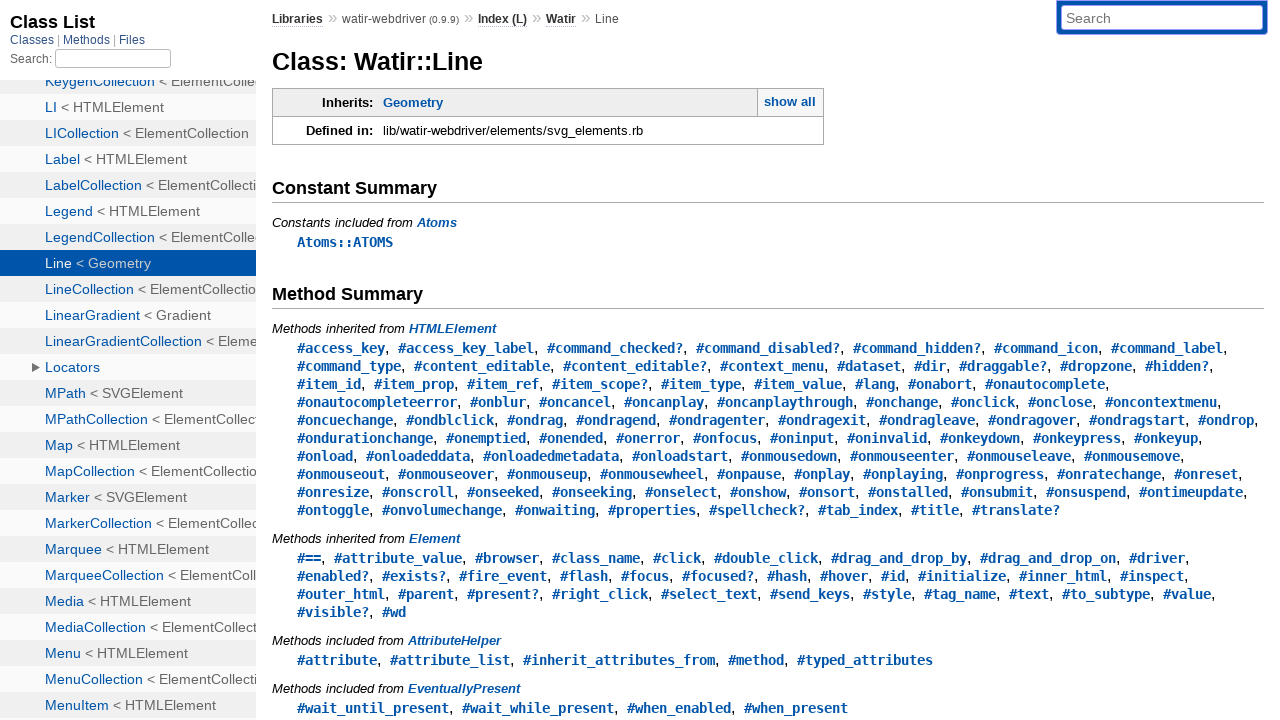

--- FILE ---
content_type: text/html; charset=utf-8
request_url: https://www.rubydoc.info/gems/watir-webdriver/Watir/Line
body_size: 7762
content:
<!DOCTYPE html>
<html>
  <head>
        <title>RubyDoc.info: 
      
  Class: Watir::Line
  
    – Documentation for watir-webdriver (0.9.9)
  
 – RubyDoc.info
</title>
<meta name="viewport" content="width=device-width, initial-scale=1.0">
<meta name="description" content="Documenting RubyGems, Stdlib, and GitHub Projects" />
  <meta name="robots" content="index, follow">
  <link rel="canonical" href="https://www.rubydoc.info/gems/watir-webdriver/Watir/Line">
  <meta property="og:title" content="RubyDoc.info: 
      
  Class: Watir::Line
  
    – Documentation for watir-webdriver (0.9.9)
  
 – RubyDoc.info
">
  <meta property="og:description" content="Documenting RubyGems, Stdlib, and GitHub Projects">
  <meta property="og:image" content="https://www.rubydoc.info/favicon.ico">
  <meta property="og:url" content="https://www.rubydoc.info/gems/watir-webdriver/Watir/Line">
  <meta property="og:type" content="website">

    
      <link rel="icon" href="/favicon.ico" type="image/png">
      <link rel="apple-touch-icon" href="/favicon.ico">
      <script type="importmap" data-turbo-track="reload">{
  "imports": {
    "application": "/assets/application-524bab28.js",
    "yard": "/assets/yard-781b1814.js",
    "@hotwired/turbo-rails": "/assets/turbo.min-1c2d4fbe.js",
    "@hotwired/stimulus": "/assets/stimulus.min-4b1e420e.js",
    "@hotwired/stimulus-loading": "/assets/stimulus-loading-1fc53fe7.js",
    "controllers/application": "/assets/controllers/application-3affb389.js",
    "controllers": "/assets/controllers/index-ee64e1f1.js",
    "controllers/modal_controller": "/assets/controllers/modal_controller-b70d9f9e.js",
    "controllers/path_rewriter_controller": "/assets/controllers/path_rewriter_controller-608cb111.js",
    "controllers/path_saver_controller": "/assets/controllers/path_saver_controller-8ac37b05.js",
    "controllers/rewrite_link_controller": "/assets/controllers/rewrite_link_controller-0d0815e7.js"
  }
}</script>
<link rel="modulepreload" href="/assets/application-524bab28.js">
<link rel="modulepreload" href="/assets/yard-781b1814.js">
<link rel="modulepreload" href="/assets/turbo.min-1c2d4fbe.js">
<link rel="modulepreload" href="/assets/stimulus.min-4b1e420e.js">
<link rel="modulepreload" href="/assets/stimulus-loading-1fc53fe7.js">
<link rel="modulepreload" href="/assets/controllers/application-3affb389.js">
<link rel="modulepreload" href="/assets/controllers/index-ee64e1f1.js">
<link rel="modulepreload" href="/assets/controllers/modal_controller-b70d9f9e.js">
<link rel="modulepreload" href="/assets/controllers/path_rewriter_controller-608cb111.js">
<link rel="modulepreload" href="/assets/controllers/path_saver_controller-8ac37b05.js">
<link rel="modulepreload" href="/assets/controllers/rewrite_link_controller-0d0815e7.js">
<script type="244140e92be4dfb38da420ad-module">import "yard"</script>
      <link rel="stylesheet" href="/assets/css/style.css" type="text/css" media="screen" charset="utf-8" />
      <link rel="stylesheet" href="/assets/css/custom.css" type="text/css" media="screen" charset="utf-8" />
    <link rel="stylesheet" href="/assets/css/common.css" type="text/css" media="screen" charset="utf-8" />
      <!-- Google tag (gtag.js) -->
  <script async src="https://www.googletagmanager.com/gtag/js?id=G-DKFNF5C40V" type="244140e92be4dfb38da420ad-text/javascript"></script>
  <script type="244140e92be4dfb38da420ad-text/javascript">
    window.dataLayer = window.dataLayer || [];
    if (window.gtag) {
      setTimeout(() => {
        gtag('event', 'page_view', {
          page_title: document.title,
          page_location: window.location.href,
        });
      }, 1000);
    } else {
      function gtag(){dataLayer.push(arguments);}
      gtag('consent', 'update', {
      'ad_user_data': 'denied',
      'ad_personalization': 'denied',
      'ad_storage': 'denied',
      'analytics_storage': 'denied'
      });
      gtag('js', new Date());
      gtag('config', 'G-DKFNF5C40V');
    }
  </script>

  </head>
  <body>
    
<script type="244140e92be4dfb38da420ad-text/javascript">
  window.yard_library_name = 'watir-webdriver';
  window.yard_library_version = '0.9.9';
</script>

  <link rel="stylesheet" href="/static/gems/watir-webdriver/css/style.css?1768592835" type="text/css" />

  <link rel="stylesheet" href="/static/gems/watir-webdriver/css/common.css?1768592835" type="text/css" />

  <link rel="stylesheet" href="/static/gems/watir-webdriver/css/custom.css?1768592835" type="text/css" />

<script type="244140e92be4dfb38da420ad-text/javascript" charset="utf-8">
  pathId = "Watir::Line"
  relpath = '/';
  docsPrefix = '/gems/watir-webdriver';
  listPrefix = '/list/gems/watir-webdriver';
  searchPrefix = '/search/gems/watir-webdriver';
</script>


  <script type="244140e92be4dfb38da420ad-text/javascript" charset="utf-8" src="/static/gems/watir-webdriver/js/jquery.js?1768592835"></script>

  <script type="244140e92be4dfb38da420ad-text/javascript" charset="utf-8" src="/static/gems/watir-webdriver/js/app.js?1768592835"></script>

  <script type="244140e92be4dfb38da420ad-text/javascript" charset="utf-8" src="/static/gems/watir-webdriver/js/autocomplete.js?1768592835"></script>

  <script type="244140e92be4dfb38da420ad-text/javascript" charset="utf-8" src="/static/gems/watir-webdriver/js/rubydoc_custom.js?1746321791"></script>

<div class="nav_wrap">
  <iframe id="nav" src="/list/gems/watir-webdriver/class?1"></iframe>
  <div id="resizer"></div>
</div>
<div id="main" tabindex="-1">
  <div id="header">
    <form class="search" method="get" action="/search/gems/watir-webdriver">
  <input name="q" type="search" placeholder="Search" id="search_box" size="30" value="" />
</form>
<script type="244140e92be4dfb38da420ad-text/javascript" charset="utf-8">
  $(function() {
    $('#search_box').autocomplete($('#search_box').parent().attr('action'), {
      width: 200,
      formatItem: function(item) {
        var values = item[0].split(",");
        return values[0] + (values[1] == '' ? "" : " <small>(" + values[1] + ")</small>");
      }
    }).result(function(event, item) {
      var values = item[0].split(",")
      $('#search_box').val(values[1]);
      location.href = values[3];
      return false;
    });
  });
</script>

<div id="menu">
  
    <a href="/gems" target="_top">Libraries</a> &raquo;
    <span class="title">watir-webdriver <small>(0.9.9)</small></span>
  
  
    &raquo;
    <a href="/gems/watir-webdriver/index">Index (L)</a> &raquo;
    <span class='title'><span class='object_link'><a href="/gems/watir-webdriver/Watir" title="Watir (module)">Watir</a></span></span>
     &raquo; 
    <span class='title'>Line</span>
  
</div>

    <div id="search">
  
    <a class="full_list_link" id="class_list_link"
        href="/list/gems/watir-webdriver/class">

        <svg width="24" height="24">
          <rect x="0" y="4" width="24" height="4" rx="1" ry="1"></rect>
          <rect x="0" y="12" width="24" height="4" rx="1" ry="1"></rect>
          <rect x="0" y="20" width="24" height="4" rx="1" ry="1"></rect>
        </svg>
    </a>
  
</div>
    <div class="clear"></div>
  </div>
  <div id="content"><h1>Class: Watir::Line
  
  
  
</h1>
<div class="box_info">
  
  <dl>
    <dt>Inherits:</dt>
    <dd>
      <span class="inheritName"><span class='object_link'><a href="/gems/watir-webdriver/Watir/Geometry" title="Watir::Geometry (class)">Geometry</a></span></span>
      
        <ul class="fullTree">
          <li>Object</li>
          
            <li class="next"><span class='object_link'><a href="/gems/watir-webdriver/Watir/Element" title="Watir::Element (class)">Element</a></span></li>
          
            <li class="next"><span class='object_link'><a href="/gems/watir-webdriver/Watir/HTMLElement" title="Watir::HTMLElement (class)">HTMLElement</a></span></li>
          
            <li class="next"><span class='object_link'><a href="/gems/watir-webdriver/Watir/SVGElement" title="Watir::SVGElement (class)">SVGElement</a></span></li>
          
            <li class="next"><span class='object_link'><a href="/gems/watir-webdriver/Watir/Graphics" title="Watir::Graphics (class)">Graphics</a></span></li>
          
            <li class="next"><span class='object_link'><a href="/gems/watir-webdriver/Watir/Geometry" title="Watir::Geometry (class)">Geometry</a></span></li>
          
            <li class="next">Watir::Line</li>
          
        </ul>
        <a href="#" class="inheritanceTree">show all</a>
      
    </dd>
  </dl>
  

  
  
  
  
  

  

  
  <dl>
    <dt>Defined in:</dt>
    <dd>lib/watir-webdriver/elements/svg_elements.rb</dd>
  </dl>
  
</div>




  <h2>Constant Summary</h2>
  
  <h3 class="inherited">Constants included
     from <span class='object_link'><a href="/gems/watir-webdriver/Watir/Atoms" title="Watir::Atoms (module)">Atoms</a></span></h3>
  <p class="inherited"><span class='object_link'><a href="/gems/watir-webdriver/Watir/Atoms#ATOMS-constant" title="Watir::Atoms::ATOMS (constant)">Atoms::ATOMS</a></span></p>






  
  
  
  
  
  
  
  
  
  
  
  
  
  
  
  
  
  
  
  
  
  
  
  
  <h2>Method Summary</h2>
  
  <h3 class="inherited">Methods inherited from <span class='object_link'><a href="/gems/watir-webdriver/Watir/HTMLElement" title="Watir::HTMLElement (class)">HTMLElement</a></span></h3>
  <p class="inherited"><span class='object_link'><a href="/gems/watir-webdriver/Watir/HTMLElement#access_key-instance_method" title="Watir::HTMLElement#access_key (method)">#access_key</a></span>, <span class='object_link'><a href="/gems/watir-webdriver/Watir/HTMLElement#access_key_label-instance_method" title="Watir::HTMLElement#access_key_label (method)">#access_key_label</a></span>, <span class='object_link'><a href="/gems/watir-webdriver/Watir/HTMLElement#command_checked%3F-instance_method" title="Watir::HTMLElement#command_checked? (method)">#command_checked?</a></span>, <span class='object_link'><a href="/gems/watir-webdriver/Watir/HTMLElement#command_disabled%3F-instance_method" title="Watir::HTMLElement#command_disabled? (method)">#command_disabled?</a></span>, <span class='object_link'><a href="/gems/watir-webdriver/Watir/HTMLElement#command_hidden%3F-instance_method" title="Watir::HTMLElement#command_hidden? (method)">#command_hidden?</a></span>, <span class='object_link'><a href="/gems/watir-webdriver/Watir/HTMLElement#command_icon-instance_method" title="Watir::HTMLElement#command_icon (method)">#command_icon</a></span>, <span class='object_link'><a href="/gems/watir-webdriver/Watir/HTMLElement#command_label-instance_method" title="Watir::HTMLElement#command_label (method)">#command_label</a></span>, <span class='object_link'><a href="/gems/watir-webdriver/Watir/HTMLElement#command_type-instance_method" title="Watir::HTMLElement#command_type (method)">#command_type</a></span>, <span class='object_link'><a href="/gems/watir-webdriver/Watir/HTMLElement#content_editable-instance_method" title="Watir::HTMLElement#content_editable (method)">#content_editable</a></span>, <span class='object_link'><a href="/gems/watir-webdriver/Watir/HTMLElement#content_editable%3F-instance_method" title="Watir::HTMLElement#content_editable? (method)">#content_editable?</a></span>, <span class='object_link'><a href="/gems/watir-webdriver/Watir/HTMLElement#context_menu-instance_method" title="Watir::HTMLElement#context_menu (method)">#context_menu</a></span>, <span class='object_link'><a href="/gems/watir-webdriver/Watir/HTMLElement#dataset-instance_method" title="Watir::HTMLElement#dataset (method)">#dataset</a></span>, <span class='object_link'><a href="/gems/watir-webdriver/Watir/HTMLElement#dir-instance_method" title="Watir::HTMLElement#dir (method)">#dir</a></span>, <span class='object_link'><a href="/gems/watir-webdriver/Watir/HTMLElement#draggable%3F-instance_method" title="Watir::HTMLElement#draggable? (method)">#draggable?</a></span>, <span class='object_link'><a href="/gems/watir-webdriver/Watir/HTMLElement#dropzone-instance_method" title="Watir::HTMLElement#dropzone (method)">#dropzone</a></span>, <span class='object_link'><a href="/gems/watir-webdriver/Watir/HTMLElement#hidden%3F-instance_method" title="Watir::HTMLElement#hidden? (method)">#hidden?</a></span>, <span class='object_link'><a href="/gems/watir-webdriver/Watir/HTMLElement#item_id-instance_method" title="Watir::HTMLElement#item_id (method)">#item_id</a></span>, <span class='object_link'><a href="/gems/watir-webdriver/Watir/HTMLElement#item_prop-instance_method" title="Watir::HTMLElement#item_prop (method)">#item_prop</a></span>, <span class='object_link'><a href="/gems/watir-webdriver/Watir/HTMLElement#item_ref-instance_method" title="Watir::HTMLElement#item_ref (method)">#item_ref</a></span>, <span class='object_link'><a href="/gems/watir-webdriver/Watir/HTMLElement#item_scope%3F-instance_method" title="Watir::HTMLElement#item_scope? (method)">#item_scope?</a></span>, <span class='object_link'><a href="/gems/watir-webdriver/Watir/HTMLElement#item_type-instance_method" title="Watir::HTMLElement#item_type (method)">#item_type</a></span>, <span class='object_link'><a href="/gems/watir-webdriver/Watir/HTMLElement#item_value-instance_method" title="Watir::HTMLElement#item_value (method)">#item_value</a></span>, <span class='object_link'><a href="/gems/watir-webdriver/Watir/HTMLElement#lang-instance_method" title="Watir::HTMLElement#lang (method)">#lang</a></span>, <span class='object_link'><a href="/gems/watir-webdriver/Watir/HTMLElement#onabort-instance_method" title="Watir::HTMLElement#onabort (method)">#onabort</a></span>, <span class='object_link'><a href="/gems/watir-webdriver/Watir/HTMLElement#onautocomplete-instance_method" title="Watir::HTMLElement#onautocomplete (method)">#onautocomplete</a></span>, <span class='object_link'><a href="/gems/watir-webdriver/Watir/HTMLElement#onautocompleteerror-instance_method" title="Watir::HTMLElement#onautocompleteerror (method)">#onautocompleteerror</a></span>, <span class='object_link'><a href="/gems/watir-webdriver/Watir/HTMLElement#onblur-instance_method" title="Watir::HTMLElement#onblur (method)">#onblur</a></span>, <span class='object_link'><a href="/gems/watir-webdriver/Watir/HTMLElement#oncancel-instance_method" title="Watir::HTMLElement#oncancel (method)">#oncancel</a></span>, <span class='object_link'><a href="/gems/watir-webdriver/Watir/HTMLElement#oncanplay-instance_method" title="Watir::HTMLElement#oncanplay (method)">#oncanplay</a></span>, <span class='object_link'><a href="/gems/watir-webdriver/Watir/HTMLElement#oncanplaythrough-instance_method" title="Watir::HTMLElement#oncanplaythrough (method)">#oncanplaythrough</a></span>, <span class='object_link'><a href="/gems/watir-webdriver/Watir/HTMLElement#onchange-instance_method" title="Watir::HTMLElement#onchange (method)">#onchange</a></span>, <span class='object_link'><a href="/gems/watir-webdriver/Watir/HTMLElement#onclick-instance_method" title="Watir::HTMLElement#onclick (method)">#onclick</a></span>, <span class='object_link'><a href="/gems/watir-webdriver/Watir/HTMLElement#onclose-instance_method" title="Watir::HTMLElement#onclose (method)">#onclose</a></span>, <span class='object_link'><a href="/gems/watir-webdriver/Watir/HTMLElement#oncontextmenu-instance_method" title="Watir::HTMLElement#oncontextmenu (method)">#oncontextmenu</a></span>, <span class='object_link'><a href="/gems/watir-webdriver/Watir/HTMLElement#oncuechange-instance_method" title="Watir::HTMLElement#oncuechange (method)">#oncuechange</a></span>, <span class='object_link'><a href="/gems/watir-webdriver/Watir/HTMLElement#ondblclick-instance_method" title="Watir::HTMLElement#ondblclick (method)">#ondblclick</a></span>, <span class='object_link'><a href="/gems/watir-webdriver/Watir/HTMLElement#ondrag-instance_method" title="Watir::HTMLElement#ondrag (method)">#ondrag</a></span>, <span class='object_link'><a href="/gems/watir-webdriver/Watir/HTMLElement#ondragend-instance_method" title="Watir::HTMLElement#ondragend (method)">#ondragend</a></span>, <span class='object_link'><a href="/gems/watir-webdriver/Watir/HTMLElement#ondragenter-instance_method" title="Watir::HTMLElement#ondragenter (method)">#ondragenter</a></span>, <span class='object_link'><a href="/gems/watir-webdriver/Watir/HTMLElement#ondragexit-instance_method" title="Watir::HTMLElement#ondragexit (method)">#ondragexit</a></span>, <span class='object_link'><a href="/gems/watir-webdriver/Watir/HTMLElement#ondragleave-instance_method" title="Watir::HTMLElement#ondragleave (method)">#ondragleave</a></span>, <span class='object_link'><a href="/gems/watir-webdriver/Watir/HTMLElement#ondragover-instance_method" title="Watir::HTMLElement#ondragover (method)">#ondragover</a></span>, <span class='object_link'><a href="/gems/watir-webdriver/Watir/HTMLElement#ondragstart-instance_method" title="Watir::HTMLElement#ondragstart (method)">#ondragstart</a></span>, <span class='object_link'><a href="/gems/watir-webdriver/Watir/HTMLElement#ondrop-instance_method" title="Watir::HTMLElement#ondrop (method)">#ondrop</a></span>, <span class='object_link'><a href="/gems/watir-webdriver/Watir/HTMLElement#ondurationchange-instance_method" title="Watir::HTMLElement#ondurationchange (method)">#ondurationchange</a></span>, <span class='object_link'><a href="/gems/watir-webdriver/Watir/HTMLElement#onemptied-instance_method" title="Watir::HTMLElement#onemptied (method)">#onemptied</a></span>, <span class='object_link'><a href="/gems/watir-webdriver/Watir/HTMLElement#onended-instance_method" title="Watir::HTMLElement#onended (method)">#onended</a></span>, <span class='object_link'><a href="/gems/watir-webdriver/Watir/HTMLElement#onerror-instance_method" title="Watir::HTMLElement#onerror (method)">#onerror</a></span>, <span class='object_link'><a href="/gems/watir-webdriver/Watir/HTMLElement#onfocus-instance_method" title="Watir::HTMLElement#onfocus (method)">#onfocus</a></span>, <span class='object_link'><a href="/gems/watir-webdriver/Watir/HTMLElement#oninput-instance_method" title="Watir::HTMLElement#oninput (method)">#oninput</a></span>, <span class='object_link'><a href="/gems/watir-webdriver/Watir/HTMLElement#oninvalid-instance_method" title="Watir::HTMLElement#oninvalid (method)">#oninvalid</a></span>, <span class='object_link'><a href="/gems/watir-webdriver/Watir/HTMLElement#onkeydown-instance_method" title="Watir::HTMLElement#onkeydown (method)">#onkeydown</a></span>, <span class='object_link'><a href="/gems/watir-webdriver/Watir/HTMLElement#onkeypress-instance_method" title="Watir::HTMLElement#onkeypress (method)">#onkeypress</a></span>, <span class='object_link'><a href="/gems/watir-webdriver/Watir/HTMLElement#onkeyup-instance_method" title="Watir::HTMLElement#onkeyup (method)">#onkeyup</a></span>, <span class='object_link'><a href="/gems/watir-webdriver/Watir/HTMLElement#onload-instance_method" title="Watir::HTMLElement#onload (method)">#onload</a></span>, <span class='object_link'><a href="/gems/watir-webdriver/Watir/HTMLElement#onloadeddata-instance_method" title="Watir::HTMLElement#onloadeddata (method)">#onloadeddata</a></span>, <span class='object_link'><a href="/gems/watir-webdriver/Watir/HTMLElement#onloadedmetadata-instance_method" title="Watir::HTMLElement#onloadedmetadata (method)">#onloadedmetadata</a></span>, <span class='object_link'><a href="/gems/watir-webdriver/Watir/HTMLElement#onloadstart-instance_method" title="Watir::HTMLElement#onloadstart (method)">#onloadstart</a></span>, <span class='object_link'><a href="/gems/watir-webdriver/Watir/HTMLElement#onmousedown-instance_method" title="Watir::HTMLElement#onmousedown (method)">#onmousedown</a></span>, <span class='object_link'><a href="/gems/watir-webdriver/Watir/HTMLElement#onmouseenter-instance_method" title="Watir::HTMLElement#onmouseenter (method)">#onmouseenter</a></span>, <span class='object_link'><a href="/gems/watir-webdriver/Watir/HTMLElement#onmouseleave-instance_method" title="Watir::HTMLElement#onmouseleave (method)">#onmouseleave</a></span>, <span class='object_link'><a href="/gems/watir-webdriver/Watir/HTMLElement#onmousemove-instance_method" title="Watir::HTMLElement#onmousemove (method)">#onmousemove</a></span>, <span class='object_link'><a href="/gems/watir-webdriver/Watir/HTMLElement#onmouseout-instance_method" title="Watir::HTMLElement#onmouseout (method)">#onmouseout</a></span>, <span class='object_link'><a href="/gems/watir-webdriver/Watir/HTMLElement#onmouseover-instance_method" title="Watir::HTMLElement#onmouseover (method)">#onmouseover</a></span>, <span class='object_link'><a href="/gems/watir-webdriver/Watir/HTMLElement#onmouseup-instance_method" title="Watir::HTMLElement#onmouseup (method)">#onmouseup</a></span>, <span class='object_link'><a href="/gems/watir-webdriver/Watir/HTMLElement#onmousewheel-instance_method" title="Watir::HTMLElement#onmousewheel (method)">#onmousewheel</a></span>, <span class='object_link'><a href="/gems/watir-webdriver/Watir/HTMLElement#onpause-instance_method" title="Watir::HTMLElement#onpause (method)">#onpause</a></span>, <span class='object_link'><a href="/gems/watir-webdriver/Watir/HTMLElement#onplay-instance_method" title="Watir::HTMLElement#onplay (method)">#onplay</a></span>, <span class='object_link'><a href="/gems/watir-webdriver/Watir/HTMLElement#onplaying-instance_method" title="Watir::HTMLElement#onplaying (method)">#onplaying</a></span>, <span class='object_link'><a href="/gems/watir-webdriver/Watir/HTMLElement#onprogress-instance_method" title="Watir::HTMLElement#onprogress (method)">#onprogress</a></span>, <span class='object_link'><a href="/gems/watir-webdriver/Watir/HTMLElement#onratechange-instance_method" title="Watir::HTMLElement#onratechange (method)">#onratechange</a></span>, <span class='object_link'><a href="/gems/watir-webdriver/Watir/HTMLElement#onreset-instance_method" title="Watir::HTMLElement#onreset (method)">#onreset</a></span>, <span class='object_link'><a href="/gems/watir-webdriver/Watir/HTMLElement#onresize-instance_method" title="Watir::HTMLElement#onresize (method)">#onresize</a></span>, <span class='object_link'><a href="/gems/watir-webdriver/Watir/HTMLElement#onscroll-instance_method" title="Watir::HTMLElement#onscroll (method)">#onscroll</a></span>, <span class='object_link'><a href="/gems/watir-webdriver/Watir/HTMLElement#onseeked-instance_method" title="Watir::HTMLElement#onseeked (method)">#onseeked</a></span>, <span class='object_link'><a href="/gems/watir-webdriver/Watir/HTMLElement#onseeking-instance_method" title="Watir::HTMLElement#onseeking (method)">#onseeking</a></span>, <span class='object_link'><a href="/gems/watir-webdriver/Watir/HTMLElement#onselect-instance_method" title="Watir::HTMLElement#onselect (method)">#onselect</a></span>, <span class='object_link'><a href="/gems/watir-webdriver/Watir/HTMLElement#onshow-instance_method" title="Watir::HTMLElement#onshow (method)">#onshow</a></span>, <span class='object_link'><a href="/gems/watir-webdriver/Watir/HTMLElement#onsort-instance_method" title="Watir::HTMLElement#onsort (method)">#onsort</a></span>, <span class='object_link'><a href="/gems/watir-webdriver/Watir/HTMLElement#onstalled-instance_method" title="Watir::HTMLElement#onstalled (method)">#onstalled</a></span>, <span class='object_link'><a href="/gems/watir-webdriver/Watir/HTMLElement#onsubmit-instance_method" title="Watir::HTMLElement#onsubmit (method)">#onsubmit</a></span>, <span class='object_link'><a href="/gems/watir-webdriver/Watir/HTMLElement#onsuspend-instance_method" title="Watir::HTMLElement#onsuspend (method)">#onsuspend</a></span>, <span class='object_link'><a href="/gems/watir-webdriver/Watir/HTMLElement#ontimeupdate-instance_method" title="Watir::HTMLElement#ontimeupdate (method)">#ontimeupdate</a></span>, <span class='object_link'><a href="/gems/watir-webdriver/Watir/HTMLElement#ontoggle-instance_method" title="Watir::HTMLElement#ontoggle (method)">#ontoggle</a></span>, <span class='object_link'><a href="/gems/watir-webdriver/Watir/HTMLElement#onvolumechange-instance_method" title="Watir::HTMLElement#onvolumechange (method)">#onvolumechange</a></span>, <span class='object_link'><a href="/gems/watir-webdriver/Watir/HTMLElement#onwaiting-instance_method" title="Watir::HTMLElement#onwaiting (method)">#onwaiting</a></span>, <span class='object_link'><a href="/gems/watir-webdriver/Watir/HTMLElement#properties-instance_method" title="Watir::HTMLElement#properties (method)">#properties</a></span>, <span class='object_link'><a href="/gems/watir-webdriver/Watir/HTMLElement#spellcheck%3F-instance_method" title="Watir::HTMLElement#spellcheck? (method)">#spellcheck?</a></span>, <span class='object_link'><a href="/gems/watir-webdriver/Watir/HTMLElement#tab_index-instance_method" title="Watir::HTMLElement#tab_index (method)">#tab_index</a></span>, <span class='object_link'><a href="/gems/watir-webdriver/Watir/HTMLElement#title-instance_method" title="Watir::HTMLElement#title (method)">#title</a></span>, <span class='object_link'><a href="/gems/watir-webdriver/Watir/HTMLElement#translate%3F-instance_method" title="Watir::HTMLElement#translate? (method)">#translate?</a></span></p>

  
  
  
  
  
  
  
  
  <h3 class="inherited">Methods inherited from <span class='object_link'><a href="/gems/watir-webdriver/Watir/Element" title="Watir::Element (class)">Element</a></span></h3>
  <p class="inherited"><span class='object_link'><a href="/gems/watir-webdriver/Watir/Element#==-instance_method" title="Watir::Element#== (method)">#==</a></span>, <span class='object_link'><a href="/gems/watir-webdriver/Watir/Element#attribute_value-instance_method" title="Watir::Element#attribute_value (method)">#attribute_value</a></span>, <span class='object_link'><a href="/gems/watir-webdriver/Watir/Element#browser-instance_method" title="Watir::Element#browser (method)">#browser</a></span>, <span class='object_link'><a href="/gems/watir-webdriver/Watir/Element#class_name-instance_method" title="Watir::Element#class_name (method)">#class_name</a></span>, <span class='object_link'><a href="/gems/watir-webdriver/Watir/Element#click-instance_method" title="Watir::Element#click (method)">#click</a></span>, <span class='object_link'><a href="/gems/watir-webdriver/Watir/Element#double_click-instance_method" title="Watir::Element#double_click (method)">#double_click</a></span>, <span class='object_link'><a href="/gems/watir-webdriver/Watir/Element#drag_and_drop_by-instance_method" title="Watir::Element#drag_and_drop_by (method)">#drag_and_drop_by</a></span>, <span class='object_link'><a href="/gems/watir-webdriver/Watir/Element#drag_and_drop_on-instance_method" title="Watir::Element#drag_and_drop_on (method)">#drag_and_drop_on</a></span>, <span class='object_link'><a href="/gems/watir-webdriver/Watir/Element#driver-instance_method" title="Watir::Element#driver (method)">#driver</a></span>, <span class='object_link'><a href="/gems/watir-webdriver/Watir/Element#enabled%3F-instance_method" title="Watir::Element#enabled? (method)">#enabled?</a></span>, <span class='object_link'><a href="/gems/watir-webdriver/Watir/Element#exists%3F-instance_method" title="Watir::Element#exists? (method)">#exists?</a></span>, <span class='object_link'><a href="/gems/watir-webdriver/Watir/Element#fire_event-instance_method" title="Watir::Element#fire_event (method)">#fire_event</a></span>, <span class='object_link'><a href="/gems/watir-webdriver/Watir/Element#flash-instance_method" title="Watir::Element#flash (method)">#flash</a></span>, <span class='object_link'><a href="/gems/watir-webdriver/Watir/Element#focus-instance_method" title="Watir::Element#focus (method)">#focus</a></span>, <span class='object_link'><a href="/gems/watir-webdriver/Watir/Element#focused%3F-instance_method" title="Watir::Element#focused? (method)">#focused?</a></span>, <span class='object_link'><a href="/gems/watir-webdriver/Watir/Element#hash-instance_method" title="Watir::Element#hash (method)">#hash</a></span>, <span class='object_link'><a href="/gems/watir-webdriver/Watir/Element#hover-instance_method" title="Watir::Element#hover (method)">#hover</a></span>, <span class='object_link'><a href="/gems/watir-webdriver/Watir/Element#id-instance_method" title="Watir::Element#id (method)">#id</a></span>, <span class='object_link'><a href="/gems/watir-webdriver/Watir/Element#initialize-instance_method" title="Watir::Element#initialize (method)">#initialize</a></span>, <span class='object_link'><a href="/gems/watir-webdriver/Watir/Element#inner_html-instance_method" title="Watir::Element#inner_html (method)">#inner_html</a></span>, <span class='object_link'><a href="/gems/watir-webdriver/Watir/Element#inspect-instance_method" title="Watir::Element#inspect (method)">#inspect</a></span>, <span class='object_link'><a href="/gems/watir-webdriver/Watir/Element#outer_html-instance_method" title="Watir::Element#outer_html (method)">#outer_html</a></span>, <span class='object_link'><a href="/gems/watir-webdriver/Watir/Element#parent-instance_method" title="Watir::Element#parent (method)">#parent</a></span>, <span class='object_link'><a href="/gems/watir-webdriver/Watir/Element#present%3F-instance_method" title="Watir::Element#present? (method)">#present?</a></span>, <span class='object_link'><a href="/gems/watir-webdriver/Watir/Element#right_click-instance_method" title="Watir::Element#right_click (method)">#right_click</a></span>, <span class='object_link'><a href="/gems/watir-webdriver/Watir/Element#select_text-instance_method" title="Watir::Element#select_text (method)">#select_text</a></span>, <span class='object_link'><a href="/gems/watir-webdriver/Watir/Element#send_keys-instance_method" title="Watir::Element#send_keys (method)">#send_keys</a></span>, <span class='object_link'><a href="/gems/watir-webdriver/Watir/Element#style-instance_method" title="Watir::Element#style (method)">#style</a></span>, <span class='object_link'><a href="/gems/watir-webdriver/Watir/Element#tag_name-instance_method" title="Watir::Element#tag_name (method)">#tag_name</a></span>, <span class='object_link'><a href="/gems/watir-webdriver/Watir/Element#text-instance_method" title="Watir::Element#text (method)">#text</a></span>, <span class='object_link'><a href="/gems/watir-webdriver/Watir/Element#to_subtype-instance_method" title="Watir::Element#to_subtype (method)">#to_subtype</a></span>, <span class='object_link'><a href="/gems/watir-webdriver/Watir/Element#value-instance_method" title="Watir::Element#value (method)">#value</a></span>, <span class='object_link'><a href="/gems/watir-webdriver/Watir/Element#visible%3F-instance_method" title="Watir::Element#visible? (method)">#visible?</a></span>, <span class='object_link'><a href="/gems/watir-webdriver/Watir/Element#wd-instance_method" title="Watir::Element#wd (method)">#wd</a></span></p>

  
  
  
  
  
  
  
  
  <h3 class="inherited">Methods included from <span class='object_link'><a href="/gems/watir-webdriver/Watir/AttributeHelper" title="Watir::AttributeHelper (module)">AttributeHelper</a></span></h3>
  <p class="inherited"><span class='object_link'><a href="/gems/watir-webdriver/Watir/AttributeHelper#attribute-instance_method" title="Watir::AttributeHelper#attribute (method)">#attribute</a></span>, <span class='object_link'><a href="/gems/watir-webdriver/Watir/AttributeHelper#attribute_list-instance_method" title="Watir::AttributeHelper#attribute_list (method)">#attribute_list</a></span>, <span class='object_link'><a href="/gems/watir-webdriver/Watir/AttributeHelper#inherit_attributes_from-instance_method" title="Watir::AttributeHelper#inherit_attributes_from (method)">#inherit_attributes_from</a></span>, <span class='object_link'><a href="/gems/watir-webdriver/Watir/AttributeHelper#method-instance_method" title="Watir::AttributeHelper#method (method)">#method</a></span>, <span class='object_link'><a href="/gems/watir-webdriver/Watir/AttributeHelper#typed_attributes-instance_method" title="Watir::AttributeHelper#typed_attributes (method)">#typed_attributes</a></span></p>

  
  
  
  
  
  
  
  
  <h3 class="inherited">Methods included from <span class='object_link'><a href="/gems/watir-webdriver/Watir/EventuallyPresent" title="Watir::EventuallyPresent (module)">EventuallyPresent</a></span></h3>
  <p class="inherited"><span class='object_link'><a href="/gems/watir-webdriver/Watir/EventuallyPresent#wait_until_present-instance_method" title="Watir::EventuallyPresent#wait_until_present (method)">#wait_until_present</a></span>, <span class='object_link'><a href="/gems/watir-webdriver/Watir/EventuallyPresent#wait_while_present-instance_method" title="Watir::EventuallyPresent#wait_while_present (method)">#wait_while_present</a></span>, <span class='object_link'><a href="/gems/watir-webdriver/Watir/EventuallyPresent#when_enabled-instance_method" title="Watir::EventuallyPresent#when_enabled (method)">#when_enabled</a></span>, <span class='object_link'><a href="/gems/watir-webdriver/Watir/EventuallyPresent#when_present-instance_method" title="Watir::EventuallyPresent#when_present (method)">#when_present</a></span></p>

  
  
  
  
  
  
  
  
  <h3 class="inherited">Methods included from <span class='object_link'><a href="/gems/watir-webdriver/Watir/Container" title="Watir::Container (module)">Container</a></span></h3>
  <p class="inherited"><span class='object_link'><a href="/gems/watir-webdriver/Watir/Container#a-instance_method" title="Watir::Container#a (method)">#a</a></span>, <span class='object_link'><a href="/gems/watir-webdriver/Watir/Container#abbr-instance_method" title="Watir::Container#abbr (method)">#abbr</a></span>, <span class='object_link'><a href="/gems/watir-webdriver/Watir/Container#abbrs-instance_method" title="Watir::Container#abbrs (method)">#abbrs</a></span>, <span class='object_link'><a href="/gems/watir-webdriver/Watir/Container#address-instance_method" title="Watir::Container#address (method)">#address</a></span>, <span class='object_link'><a href="/gems/watir-webdriver/Watir/Container#addresses-instance_method" title="Watir::Container#addresses (method)">#addresses</a></span>, <span class='object_link'><a href="/gems/watir-webdriver/Watir/Container#animate-instance_method" title="Watir::Container#animate (method)">#animate</a></span>, <span class='object_link'><a href="/gems/watir-webdriver/Watir/Container#animate_motion-instance_method" title="Watir::Container#animate_motion (method)">#animate_motion</a></span>, <span class='object_link'><a href="/gems/watir-webdriver/Watir/Container#animate_motions-instance_method" title="Watir::Container#animate_motions (method)">#animate_motions</a></span>, <span class='object_link'><a href="/gems/watir-webdriver/Watir/Container#animate_transform-instance_method" title="Watir::Container#animate_transform (method)">#animate_transform</a></span>, <span class='object_link'><a href="/gems/watir-webdriver/Watir/Container#animate_transforms-instance_method" title="Watir::Container#animate_transforms (method)">#animate_transforms</a></span>, <span class='object_link'><a href="/gems/watir-webdriver/Watir/Container#animates-instance_method" title="Watir::Container#animates (method)">#animates</a></span>, <span class='object_link'><a href="/gems/watir-webdriver/Watir/Container#area-instance_method" title="Watir::Container#area (method)">#area</a></span>, <span class='object_link'><a href="/gems/watir-webdriver/Watir/Container#areas-instance_method" title="Watir::Container#areas (method)">#areas</a></span>, <span class='object_link'><a href="/gems/watir-webdriver/Watir/Container#article-instance_method" title="Watir::Container#article (method)">#article</a></span>, <span class='object_link'><a href="/gems/watir-webdriver/Watir/Container#articles-instance_method" title="Watir::Container#articles (method)">#articles</a></span>, <span class='object_link'><a href="/gems/watir-webdriver/Watir/Container#as-instance_method" title="Watir::Container#as (method)">#as</a></span>, <span class='object_link'><a href="/gems/watir-webdriver/Watir/Container#aside-instance_method" title="Watir::Container#aside (method)">#aside</a></span>, <span class='object_link'><a href="/gems/watir-webdriver/Watir/Container#asides-instance_method" title="Watir::Container#asides (method)">#asides</a></span>, <span class='object_link'><a href="/gems/watir-webdriver/Watir/Container#audio-instance_method" title="Watir::Container#audio (method)">#audio</a></span>, <span class='object_link'><a href="/gems/watir-webdriver/Watir/Container#audios-instance_method" title="Watir::Container#audios (method)">#audios</a></span>, <span class='object_link'><a href="/gems/watir-webdriver/Watir/Container#b-instance_method" title="Watir::Container#b (method)">#b</a></span>, <span class='object_link'><a href="/gems/watir-webdriver/Watir/Container#base-instance_method" title="Watir::Container#base (method)">#base</a></span>, <span class='object_link'><a href="/gems/watir-webdriver/Watir/Container#bases-instance_method" title="Watir::Container#bases (method)">#bases</a></span>, <span class='object_link'><a href="/gems/watir-webdriver/Watir/Container#bdi-instance_method" title="Watir::Container#bdi (method)">#bdi</a></span>, <span class='object_link'><a href="/gems/watir-webdriver/Watir/Container#bdis-instance_method" title="Watir::Container#bdis (method)">#bdis</a></span>, <span class='object_link'><a href="/gems/watir-webdriver/Watir/Container#bdo-instance_method" title="Watir::Container#bdo (method)">#bdo</a></span>, <span class='object_link'><a href="/gems/watir-webdriver/Watir/Container#bdos-instance_method" title="Watir::Container#bdos (method)">#bdos</a></span>, <span class='object_link'><a href="/gems/watir-webdriver/Watir/Container#blockquote-instance_method" title="Watir::Container#blockquote (method)">#blockquote</a></span>, <span class='object_link'><a href="/gems/watir-webdriver/Watir/Container#blockquotes-instance_method" title="Watir::Container#blockquotes (method)">#blockquotes</a></span>, <span class='object_link'><a href="/gems/watir-webdriver/Watir/Container#body-instance_method" title="Watir::Container#body (method)">#body</a></span>, <span class='object_link'><a href="/gems/watir-webdriver/Watir/Container#bodys-instance_method" title="Watir::Container#bodys (method)">#bodys</a></span>, <span class='object_link'><a href="/gems/watir-webdriver/Watir/Container#br-instance_method" title="Watir::Container#br (method)">#br</a></span>, <span class='object_link'><a href="/gems/watir-webdriver/Watir/Container#brs-instance_method" title="Watir::Container#brs (method)">#brs</a></span>, <span class='object_link'><a href="/gems/watir-webdriver/Watir/Container#bs-instance_method" title="Watir::Container#bs (method)">#bs</a></span>, <span class='object_link'><a href="/gems/watir-webdriver/Watir/Container#button-instance_method" title="Watir::Container#button (method)">#button</a></span>, <span class='object_link'><a href="/gems/watir-webdriver/Watir/Container#buttons-instance_method" title="Watir::Container#buttons (method)">#buttons</a></span>, <span class='object_link'><a href="/gems/watir-webdriver/Watir/Container#canvas-instance_method" title="Watir::Container#canvas (method)">#canvas</a></span>, <span class='object_link'><a href="/gems/watir-webdriver/Watir/Container#canvases-instance_method" title="Watir::Container#canvases (method)">#canvases</a></span>, <span class='object_link'><a href="/gems/watir-webdriver/Watir/Container#caption-instance_method" title="Watir::Container#caption (method)">#caption</a></span>, <span class='object_link'><a href="/gems/watir-webdriver/Watir/Container#captions-instance_method" title="Watir::Container#captions (method)">#captions</a></span>, <span class='object_link'><a href="/gems/watir-webdriver/Watir/Container#checkbox-instance_method" title="Watir::Container#checkbox (method)">#checkbox</a></span>, <span class='object_link'><a href="/gems/watir-webdriver/Watir/Container#checkboxes-instance_method" title="Watir::Container#checkboxes (method)">#checkboxes</a></span>, <span class='object_link'><a href="/gems/watir-webdriver/Watir/Container#circle-instance_method" title="Watir::Container#circle (method)">#circle</a></span>, <span class='object_link'><a href="/gems/watir-webdriver/Watir/Container#circles-instance_method" title="Watir::Container#circles (method)">#circles</a></span>, <span class='object_link'><a href="/gems/watir-webdriver/Watir/Container#cite-instance_method" title="Watir::Container#cite (method)">#cite</a></span>, <span class='object_link'><a href="/gems/watir-webdriver/Watir/Container#cites-instance_method" title="Watir::Container#cites (method)">#cites</a></span>, <span class='object_link'><a href="/gems/watir-webdriver/Watir/Container#code-instance_method" title="Watir::Container#code (method)">#code</a></span>, <span class='object_link'><a href="/gems/watir-webdriver/Watir/Container#codes-instance_method" title="Watir::Container#codes (method)">#codes</a></span>, <span class='object_link'><a href="/gems/watir-webdriver/Watir/Container#col-instance_method" title="Watir::Container#col (method)">#col</a></span>, <span class='object_link'><a href="/gems/watir-webdriver/Watir/Container#colgroup-instance_method" title="Watir::Container#colgroup (method)">#colgroup</a></span>, <span class='object_link'><a href="/gems/watir-webdriver/Watir/Container#colgroups-instance_method" title="Watir::Container#colgroups (method)">#colgroups</a></span>, <span class='object_link'><a href="/gems/watir-webdriver/Watir/Container#cols-instance_method" title="Watir::Container#cols (method)">#cols</a></span>, <span class='object_link'><a href="/gems/watir-webdriver/Watir/Container#cursor-instance_method" title="Watir::Container#cursor (method)">#cursor</a></span>, <span class='object_link'><a href="/gems/watir-webdriver/Watir/Container#cursors-instance_method" title="Watir::Container#cursors (method)">#cursors</a></span>, <span class='object_link'><a href="/gems/watir-webdriver/Watir/Container#data-instance_method" title="Watir::Container#data (method)">#data</a></span>, <span class='object_link'><a href="/gems/watir-webdriver/Watir/Container#datalist-instance_method" title="Watir::Container#datalist (method)">#datalist</a></span>, <span class='object_link'><a href="/gems/watir-webdriver/Watir/Container#datalists-instance_method" title="Watir::Container#datalists (method)">#datalists</a></span>, <span class='object_link'><a href="/gems/watir-webdriver/Watir/Container#datas-instance_method" title="Watir::Container#datas (method)">#datas</a></span>, <span class='object_link'><a href="/gems/watir-webdriver/Watir/Container#dd-instance_method" title="Watir::Container#dd (method)">#dd</a></span>, <span class='object_link'><a href="/gems/watir-webdriver/Watir/Container#dds-instance_method" title="Watir::Container#dds (method)">#dds</a></span>, <span class='object_link'><a href="/gems/watir-webdriver/Watir/Container#defs-instance_method" title="Watir::Container#defs (method)">#defs</a></span>, <span class='object_link'><a href="/gems/watir-webdriver/Watir/Container#defss-instance_method" title="Watir::Container#defss (method)">#defss</a></span>, <span class='object_link'><a href="/gems/watir-webdriver/Watir/Container#del-instance_method" title="Watir::Container#del (method)">#del</a></span>, <span class='object_link'><a href="/gems/watir-webdriver/Watir/Container#dels-instance_method" title="Watir::Container#dels (method)">#dels</a></span>, <span class='object_link'><a href="/gems/watir-webdriver/Watir/Container#desc-instance_method" title="Watir::Container#desc (method)">#desc</a></span>, <span class='object_link'><a href="/gems/watir-webdriver/Watir/Container#descs-instance_method" title="Watir::Container#descs (method)">#descs</a></span>, <span class='object_link'><a href="/gems/watir-webdriver/Watir/Container#details-instance_method" title="Watir::Container#details (method)">#details</a></span>, <span class='object_link'><a href="/gems/watir-webdriver/Watir/Container#detailses-instance_method" title="Watir::Container#detailses (method)">#detailses</a></span>, <span class='object_link'><a href="/gems/watir-webdriver/Watir/Container#dfn-instance_method" title="Watir::Container#dfn (method)">#dfn</a></span>, <span class='object_link'><a href="/gems/watir-webdriver/Watir/Container#dfns-instance_method" title="Watir::Container#dfns (method)">#dfns</a></span>, <span class='object_link'><a href="/gems/watir-webdriver/Watir/Container#dialog-instance_method" title="Watir::Container#dialog (method)">#dialog</a></span>, <span class='object_link'><a href="/gems/watir-webdriver/Watir/Container#dialogs-instance_method" title="Watir::Container#dialogs (method)">#dialogs</a></span>, <span class='object_link'><a href="/gems/watir-webdriver/Watir/Container#discard-instance_method" title="Watir::Container#discard (method)">#discard</a></span>, <span class='object_link'><a href="/gems/watir-webdriver/Watir/Container#discards-instance_method" title="Watir::Container#discards (method)">#discards</a></span>, <span class='object_link'><a href="/gems/watir-webdriver/Watir/Container#div-instance_method" title="Watir::Container#div (method)">#div</a></span>, <span class='object_link'><a href="/gems/watir-webdriver/Watir/Container#divs-instance_method" title="Watir::Container#divs (method)">#divs</a></span>, <span class='object_link'><a href="/gems/watir-webdriver/Watir/Container#dl-instance_method" title="Watir::Container#dl (method)">#dl</a></span>, <span class='object_link'><a href="/gems/watir-webdriver/Watir/Container#dls-instance_method" title="Watir::Container#dls (method)">#dls</a></span>, <span class='object_link'><a href="/gems/watir-webdriver/Watir/Container#dt-instance_method" title="Watir::Container#dt (method)">#dt</a></span>, <span class='object_link'><a href="/gems/watir-webdriver/Watir/Container#dts-instance_method" title="Watir::Container#dts (method)">#dts</a></span>, <span class='object_link'><a href="/gems/watir-webdriver/Watir/Container#element-instance_method" title="Watir::Container#element (method)">#element</a></span>, <span class='object_link'><a href="/gems/watir-webdriver/Watir/Container#elements-instance_method" title="Watir::Container#elements (method)">#elements</a></span>, <span class='object_link'><a href="/gems/watir-webdriver/Watir/Container#ellipse-instance_method" title="Watir::Container#ellipse (method)">#ellipse</a></span>, <span class='object_link'><a href="/gems/watir-webdriver/Watir/Container#ellipses-instance_method" title="Watir::Container#ellipses (method)">#ellipses</a></span>, <span class='object_link'><a href="/gems/watir-webdriver/Watir/Container#em-instance_method" title="Watir::Container#em (method)">#em</a></span>, <span class='object_link'><a href="/gems/watir-webdriver/Watir/Container#embed-instance_method" title="Watir::Container#embed (method)">#embed</a></span>, <span class='object_link'><a href="/gems/watir-webdriver/Watir/Container#embeds-instance_method" title="Watir::Container#embeds (method)">#embeds</a></span>, <span class='object_link'><a href="/gems/watir-webdriver/Watir/Container#ems-instance_method" title="Watir::Container#ems (method)">#ems</a></span>, <span class='object_link'><a href="/gems/watir-webdriver/Watir/Container#extract_selector-instance_method" title="Watir::Container#extract_selector (method)">#extract_selector</a></span>, <span class='object_link'><a href="/gems/watir-webdriver/Watir/Container#field_set-instance_method" title="Watir::Container#field_set (method)">#field_set</a></span>, <span class='object_link'><a href="/gems/watir-webdriver/Watir/Container#field_sets-instance_method" title="Watir::Container#field_sets (method)">#field_sets</a></span>, <span class='object_link'><a href="/gems/watir-webdriver/Watir/Container#fieldset-instance_method" title="Watir::Container#fieldset (method)">#fieldset</a></span>, <span class='object_link'><a href="/gems/watir-webdriver/Watir/Container#fieldsets-instance_method" title="Watir::Container#fieldsets (method)">#fieldsets</a></span>, <span class='object_link'><a href="/gems/watir-webdriver/Watir/Container#figcaption-instance_method" title="Watir::Container#figcaption (method)">#figcaption</a></span>, <span class='object_link'><a href="/gems/watir-webdriver/Watir/Container#figcaptions-instance_method" title="Watir::Container#figcaptions (method)">#figcaptions</a></span>, <span class='object_link'><a href="/gems/watir-webdriver/Watir/Container#figure-instance_method" title="Watir::Container#figure (method)">#figure</a></span>, <span class='object_link'><a href="/gems/watir-webdriver/Watir/Container#figures-instance_method" title="Watir::Container#figures (method)">#figures</a></span>, <span class='object_link'><a href="/gems/watir-webdriver/Watir/Container#file_field-instance_method" title="Watir::Container#file_field (method)">#file_field</a></span>, <span class='object_link'><a href="/gems/watir-webdriver/Watir/Container#file_fields-instance_method" title="Watir::Container#file_fields (method)">#file_fields</a></span>, <span class='object_link'><a href="/gems/watir-webdriver/Watir/Container#font-instance_method" title="Watir::Container#font (method)">#font</a></span>, <span class='object_link'><a href="/gems/watir-webdriver/Watir/Container#fonts-instance_method" title="Watir::Container#fonts (method)">#fonts</a></span>, <span class='object_link'><a href="/gems/watir-webdriver/Watir/Container#footer-instance_method" title="Watir::Container#footer (method)">#footer</a></span>, <span class='object_link'><a href="/gems/watir-webdriver/Watir/Container#footers-instance_method" title="Watir::Container#footers (method)">#footers</a></span>, <span class='object_link'><a href="/gems/watir-webdriver/Watir/Container#foreign_object-instance_method" title="Watir::Container#foreign_object (method)">#foreign_object</a></span>, <span class='object_link'><a href="/gems/watir-webdriver/Watir/Container#foreign_objects-instance_method" title="Watir::Container#foreign_objects (method)">#foreign_objects</a></span>, <span class='object_link'><a href="/gems/watir-webdriver/Watir/Container#form-instance_method" title="Watir::Container#form (method)">#form</a></span>, <span class='object_link'><a href="/gems/watir-webdriver/Watir/Container#forms-instance_method" title="Watir::Container#forms (method)">#forms</a></span>, <span class='object_link'><a href="/gems/watir-webdriver/Watir/Container#frame-instance_method" title="Watir::Container#frame (method)">#frame</a></span>, <span class='object_link'><a href="/gems/watir-webdriver/Watir/Container#frames-instance_method" title="Watir::Container#frames (method)">#frames</a></span>, <span class='object_link'><a href="/gems/watir-webdriver/Watir/Container#frameset-instance_method" title="Watir::Container#frameset (method)">#frameset</a></span>, <span class='object_link'><a href="/gems/watir-webdriver/Watir/Container#framesets-instance_method" title="Watir::Container#framesets (method)">#framesets</a></span>, <span class='object_link'><a href="/gems/watir-webdriver/Watir/Container#g-instance_method" title="Watir::Container#g (method)">#g</a></span>, <span class='object_link'><a href="/gems/watir-webdriver/Watir/Container#gs-instance_method" title="Watir::Container#gs (method)">#gs</a></span>, <span class='object_link'><a href="/gems/watir-webdriver/Watir/Container#h1-instance_method" title="Watir::Container#h1 (method)">#h1</a></span>, <span class='object_link'><a href="/gems/watir-webdriver/Watir/Container#h1s-instance_method" title="Watir::Container#h1s (method)">#h1s</a></span>, <span class='object_link'><a href="/gems/watir-webdriver/Watir/Container#h2-instance_method" title="Watir::Container#h2 (method)">#h2</a></span>, <span class='object_link'><a href="/gems/watir-webdriver/Watir/Container#h2s-instance_method" title="Watir::Container#h2s (method)">#h2s</a></span>, <span class='object_link'><a href="/gems/watir-webdriver/Watir/Container#h3-instance_method" title="Watir::Container#h3 (method)">#h3</a></span>, <span class='object_link'><a href="/gems/watir-webdriver/Watir/Container#h3s-instance_method" title="Watir::Container#h3s (method)">#h3s</a></span>, <span class='object_link'><a href="/gems/watir-webdriver/Watir/Container#h4-instance_method" title="Watir::Container#h4 (method)">#h4</a></span>, <span class='object_link'><a href="/gems/watir-webdriver/Watir/Container#h4s-instance_method" title="Watir::Container#h4s (method)">#h4s</a></span>, <span class='object_link'><a href="/gems/watir-webdriver/Watir/Container#h5-instance_method" title="Watir::Container#h5 (method)">#h5</a></span>, <span class='object_link'><a href="/gems/watir-webdriver/Watir/Container#h5s-instance_method" title="Watir::Container#h5s (method)">#h5s</a></span>, <span class='object_link'><a href="/gems/watir-webdriver/Watir/Container#h6-instance_method" title="Watir::Container#h6 (method)">#h6</a></span>, <span class='object_link'><a href="/gems/watir-webdriver/Watir/Container#h6s-instance_method" title="Watir::Container#h6s (method)">#h6s</a></span>, <span class='object_link'><a href="/gems/watir-webdriver/Watir/Container#head-instance_method" title="Watir::Container#head (method)">#head</a></span>, <span class='object_link'><a href="/gems/watir-webdriver/Watir/Container#header-instance_method" title="Watir::Container#header (method)">#header</a></span>, <span class='object_link'><a href="/gems/watir-webdriver/Watir/Container#headers-instance_method" title="Watir::Container#headers (method)">#headers</a></span>, <span class='object_link'><a href="/gems/watir-webdriver/Watir/Container#heads-instance_method" title="Watir::Container#heads (method)">#heads</a></span>, <span class='object_link'><a href="/gems/watir-webdriver/Watir/Container#hgroup-instance_method" title="Watir::Container#hgroup (method)">#hgroup</a></span>, <span class='object_link'><a href="/gems/watir-webdriver/Watir/Container#hgroups-instance_method" title="Watir::Container#hgroups (method)">#hgroups</a></span>, <span class='object_link'><a href="/gems/watir-webdriver/Watir/Container#hidden-instance_method" title="Watir::Container#hidden (method)">#hidden</a></span>, <span class='object_link'><a href="/gems/watir-webdriver/Watir/Container#hiddens-instance_method" title="Watir::Container#hiddens (method)">#hiddens</a></span>, <span class='object_link'><a href="/gems/watir-webdriver/Watir/Container#hr-instance_method" title="Watir::Container#hr (method)">#hr</a></span>, <span class='object_link'><a href="/gems/watir-webdriver/Watir/Container#hrs-instance_method" title="Watir::Container#hrs (method)">#hrs</a></span>, <span class='object_link'><a href="/gems/watir-webdriver/Watir/Container#html-instance_method" title="Watir::Container#html (method)">#html</a></span>, <span class='object_link'><a href="/gems/watir-webdriver/Watir/Container#htmls-instance_method" title="Watir::Container#htmls (method)">#htmls</a></span>, <span class='object_link'><a href="/gems/watir-webdriver/Watir/Container#i-instance_method" title="Watir::Container#i (method)">#i</a></span>, <span class='object_link'><a href="/gems/watir-webdriver/Watir/Container#iframe-instance_method" title="Watir::Container#iframe (method)">#iframe</a></span>, <span class='object_link'><a href="/gems/watir-webdriver/Watir/Container#iframes-instance_method" title="Watir::Container#iframes (method)">#iframes</a></span>, <span class='object_link'><a href="/gems/watir-webdriver/Watir/Container#image-instance_method" title="Watir::Container#image (method)">#image</a></span>, <span class='object_link'><a href="/gems/watir-webdriver/Watir/Container#images-instance_method" title="Watir::Container#images (method)">#images</a></span>, <span class='object_link'><a href="/gems/watir-webdriver/Watir/Container#img-instance_method" title="Watir::Container#img (method)">#img</a></span>, <span class='object_link'><a href="/gems/watir-webdriver/Watir/Container#imgs-instance_method" title="Watir::Container#imgs (method)">#imgs</a></span>, <span class='object_link'><a href="/gems/watir-webdriver/Watir/Container#input-instance_method" title="Watir::Container#input (method)">#input</a></span>, <span class='object_link'><a href="/gems/watir-webdriver/Watir/Container#inputs-instance_method" title="Watir::Container#inputs (method)">#inputs</a></span>, <span class='object_link'><a href="/gems/watir-webdriver/Watir/Container#ins-instance_method" title="Watir::Container#ins (method)">#ins</a></span>, <span class='object_link'><a href="/gems/watir-webdriver/Watir/Container#inses-instance_method" title="Watir::Container#inses (method)">#inses</a></span>, <span class='object_link'><a href="/gems/watir-webdriver/Watir/Container#is-instance_method" title="Watir::Container#is (method)">#is</a></span>, <span class='object_link'><a href="/gems/watir-webdriver/Watir/Container#kbd-instance_method" title="Watir::Container#kbd (method)">#kbd</a></span>, <span class='object_link'><a href="/gems/watir-webdriver/Watir/Container#kbds-instance_method" title="Watir::Container#kbds (method)">#kbds</a></span>, <span class='object_link'><a href="/gems/watir-webdriver/Watir/Container#keygen-instance_method" title="Watir::Container#keygen (method)">#keygen</a></span>, <span class='object_link'><a href="/gems/watir-webdriver/Watir/Container#keygens-instance_method" title="Watir::Container#keygens (method)">#keygens</a></span>, <span class='object_link'><a href="/gems/watir-webdriver/Watir/Container#label-instance_method" title="Watir::Container#label (method)">#label</a></span>, <span class='object_link'><a href="/gems/watir-webdriver/Watir/Container#labels-instance_method" title="Watir::Container#labels (method)">#labels</a></span>, <span class='object_link'><a href="/gems/watir-webdriver/Watir/Container#legend-instance_method" title="Watir::Container#legend (method)">#legend</a></span>, <span class='object_link'><a href="/gems/watir-webdriver/Watir/Container#legends-instance_method" title="Watir::Container#legends (method)">#legends</a></span>, <span class='object_link'><a href="/gems/watir-webdriver/Watir/Container#li-instance_method" title="Watir::Container#li (method)">#li</a></span>, <span class='object_link'><a href="/gems/watir-webdriver/Watir/Container#line-instance_method" title="Watir::Container#line (method)">#line</a></span>, <span class='object_link'><a href="/gems/watir-webdriver/Watir/Container#linear_gradient-instance_method" title="Watir::Container#linear_gradient (method)">#linear_gradient</a></span>, <span class='object_link'><a href="/gems/watir-webdriver/Watir/Container#linear_gradients-instance_method" title="Watir::Container#linear_gradients (method)">#linear_gradients</a></span>, <span class='object_link'><a href="/gems/watir-webdriver/Watir/Container#lines-instance_method" title="Watir::Container#lines (method)">#lines</a></span>, <span class='object_link'><a href="/gems/watir-webdriver/Watir/Container#link-instance_method" title="Watir::Container#link (method)">#link</a></span>, <span class='object_link'><a href="/gems/watir-webdriver/Watir/Container#links-instance_method" title="Watir::Container#links (method)">#links</a></span>, <span class='object_link'><a href="/gems/watir-webdriver/Watir/Container#lis-instance_method" title="Watir::Container#lis (method)">#lis</a></span>, <span class='object_link'><a href="/gems/watir-webdriver/Watir/Container#main-instance_method" title="Watir::Container#main (method)">#main</a></span>, <span class='object_link'><a href="/gems/watir-webdriver/Watir/Container#mains-instance_method" title="Watir::Container#mains (method)">#mains</a></span>, <span class='object_link'><a href="/gems/watir-webdriver/Watir/Container#map-instance_method" title="Watir::Container#map (method)">#map</a></span>, <span class='object_link'><a href="/gems/watir-webdriver/Watir/Container#maps-instance_method" title="Watir::Container#maps (method)">#maps</a></span>, <span class='object_link'><a href="/gems/watir-webdriver/Watir/Container#mark-instance_method" title="Watir::Container#mark (method)">#mark</a></span>, <span class='object_link'><a href="/gems/watir-webdriver/Watir/Container#marker-instance_method" title="Watir::Container#marker (method)">#marker</a></span>, <span class='object_link'><a href="/gems/watir-webdriver/Watir/Container#markers-instance_method" title="Watir::Container#markers (method)">#markers</a></span>, <span class='object_link'><a href="/gems/watir-webdriver/Watir/Container#marks-instance_method" title="Watir::Container#marks (method)">#marks</a></span>, <span class='object_link'><a href="/gems/watir-webdriver/Watir/Container#menu-instance_method" title="Watir::Container#menu (method)">#menu</a></span>, <span class='object_link'><a href="/gems/watir-webdriver/Watir/Container#menuitem-instance_method" title="Watir::Container#menuitem (method)">#menuitem</a></span>, <span class='object_link'><a href="/gems/watir-webdriver/Watir/Container#menuitems-instance_method" title="Watir::Container#menuitems (method)">#menuitems</a></span>, <span class='object_link'><a href="/gems/watir-webdriver/Watir/Container#menus-instance_method" title="Watir::Container#menus (method)">#menus</a></span>, <span class='object_link'><a href="/gems/watir-webdriver/Watir/Container#mesh_gradient-instance_method" title="Watir::Container#mesh_gradient (method)">#mesh_gradient</a></span>, <span class='object_link'><a href="/gems/watir-webdriver/Watir/Container#mesh_gradients-instance_method" title="Watir::Container#mesh_gradients (method)">#mesh_gradients</a></span>, <span class='object_link'><a href="/gems/watir-webdriver/Watir/Container#mesh_patch-instance_method" title="Watir::Container#mesh_patch (method)">#mesh_patch</a></span>, <span class='object_link'><a href="/gems/watir-webdriver/Watir/Container#mesh_patches-instance_method" title="Watir::Container#mesh_patches (method)">#mesh_patches</a></span>, <span class='object_link'><a href="/gems/watir-webdriver/Watir/Container#mesh_row-instance_method" title="Watir::Container#mesh_row (method)">#mesh_row</a></span>, <span class='object_link'><a href="/gems/watir-webdriver/Watir/Container#mesh_rows-instance_method" title="Watir::Container#mesh_rows (method)">#mesh_rows</a></span>, <span class='object_link'><a href="/gems/watir-webdriver/Watir/Container#meta-instance_method" title="Watir::Container#meta (method)">#meta</a></span>, <span class='object_link'><a href="/gems/watir-webdriver/Watir/Container#metadata-instance_method" title="Watir::Container#metadata (method)">#metadata</a></span>, <span class='object_link'><a href="/gems/watir-webdriver/Watir/Container#metadatas-instance_method" title="Watir::Container#metadatas (method)">#metadatas</a></span>, <span class='object_link'><a href="/gems/watir-webdriver/Watir/Container#metas-instance_method" title="Watir::Container#metas (method)">#metas</a></span>, <span class='object_link'><a href="/gems/watir-webdriver/Watir/Container#meter-instance_method" title="Watir::Container#meter (method)">#meter</a></span>, <span class='object_link'><a href="/gems/watir-webdriver/Watir/Container#meters-instance_method" title="Watir::Container#meters (method)">#meters</a></span>, <span class='object_link'><a href="/gems/watir-webdriver/Watir/Container#mpath-instance_method" title="Watir::Container#mpath (method)">#mpath</a></span>, <span class='object_link'><a href="/gems/watir-webdriver/Watir/Container#mpaths-instance_method" title="Watir::Container#mpaths (method)">#mpaths</a></span>, <span class='object_link'><a href="/gems/watir-webdriver/Watir/Container#nav-instance_method" title="Watir::Container#nav (method)">#nav</a></span>, <span class='object_link'><a href="/gems/watir-webdriver/Watir/Container#navs-instance_method" title="Watir::Container#navs (method)">#navs</a></span>, <span class='object_link'><a href="/gems/watir-webdriver/Watir/Container#noscript-instance_method" title="Watir::Container#noscript (method)">#noscript</a></span>, <span class='object_link'><a href="/gems/watir-webdriver/Watir/Container#noscripts-instance_method" title="Watir::Container#noscripts (method)">#noscripts</a></span>, <span class='object_link'><a href="/gems/watir-webdriver/Watir/Container#object-instance_method" title="Watir::Container#object (method)">#object</a></span>, <span class='object_link'><a href="/gems/watir-webdriver/Watir/Container#objects-instance_method" title="Watir::Container#objects (method)">#objects</a></span>, <span class='object_link'><a href="/gems/watir-webdriver/Watir/Container#ol-instance_method" title="Watir::Container#ol (method)">#ol</a></span>, <span class='object_link'><a href="/gems/watir-webdriver/Watir/Container#ols-instance_method" title="Watir::Container#ols (method)">#ols</a></span>, <span class='object_link'><a href="/gems/watir-webdriver/Watir/Container#optgroup-instance_method" title="Watir::Container#optgroup (method)">#optgroup</a></span>, <span class='object_link'><a href="/gems/watir-webdriver/Watir/Container#optgroups-instance_method" title="Watir::Container#optgroups (method)">#optgroups</a></span>, <span class='object_link'><a href="/gems/watir-webdriver/Watir/Container#option-instance_method" title="Watir::Container#option (method)">#option</a></span>, <span class='object_link'><a href="/gems/watir-webdriver/Watir/Container#options-instance_method" title="Watir::Container#options (method)">#options</a></span>, <span class='object_link'><a href="/gems/watir-webdriver/Watir/Container#output-instance_method" title="Watir::Container#output (method)">#output</a></span>, <span class='object_link'><a href="/gems/watir-webdriver/Watir/Container#outputs-instance_method" title="Watir::Container#outputs (method)">#outputs</a></span>, <span class='object_link'><a href="/gems/watir-webdriver/Watir/Container#p-instance_method" title="Watir::Container#p (method)">#p</a></span>, <span class='object_link'><a href="/gems/watir-webdriver/Watir/Container#param-instance_method" title="Watir::Container#param (method)">#param</a></span>, <span class='object_link'><a href="/gems/watir-webdriver/Watir/Container#params-instance_method" title="Watir::Container#params (method)">#params</a></span>, <span class='object_link'><a href="/gems/watir-webdriver/Watir/Container#path-instance_method" title="Watir::Container#path (method)">#path</a></span>, <span class='object_link'><a href="/gems/watir-webdriver/Watir/Container#paths-instance_method" title="Watir::Container#paths (method)">#paths</a></span>, <span class='object_link'><a href="/gems/watir-webdriver/Watir/Container#pattern-instance_method" title="Watir::Container#pattern (method)">#pattern</a></span>, <span class='object_link'><a href="/gems/watir-webdriver/Watir/Container#patterns-instance_method" title="Watir::Container#patterns (method)">#patterns</a></span>, <span class='object_link'><a href="/gems/watir-webdriver/Watir/Container#polygon-instance_method" title="Watir::Container#polygon (method)">#polygon</a></span>, <span class='object_link'><a href="/gems/watir-webdriver/Watir/Container#polygons-instance_method" title="Watir::Container#polygons (method)">#polygons</a></span>, <span class='object_link'><a href="/gems/watir-webdriver/Watir/Container#polyline-instance_method" title="Watir::Container#polyline (method)">#polyline</a></span>, <span class='object_link'><a href="/gems/watir-webdriver/Watir/Container#polylines-instance_method" title="Watir::Container#polylines (method)">#polylines</a></span>, <span class='object_link'><a href="/gems/watir-webdriver/Watir/Container#pre-instance_method" title="Watir::Container#pre (method)">#pre</a></span>, <span class='object_link'><a href="/gems/watir-webdriver/Watir/Container#pres-instance_method" title="Watir::Container#pres (method)">#pres</a></span>, <span class='object_link'><a href="/gems/watir-webdriver/Watir/Container#progress-instance_method" title="Watir::Container#progress (method)">#progress</a></span>, <span class='object_link'><a href="/gems/watir-webdriver/Watir/Container#progresses-instance_method" title="Watir::Container#progresses (method)">#progresses</a></span>, <span class='object_link'><a href="/gems/watir-webdriver/Watir/Container#ps-instance_method" title="Watir::Container#ps (method)">#ps</a></span>, <span class='object_link'><a href="/gems/watir-webdriver/Watir/Container#q-instance_method" title="Watir::Container#q (method)">#q</a></span>, <span class='object_link'><a href="/gems/watir-webdriver/Watir/Container#qs-instance_method" title="Watir::Container#qs (method)">#qs</a></span>, <span class='object_link'><a href="/gems/watir-webdriver/Watir/Container#radial_gradient-instance_method" title="Watir::Container#radial_gradient (method)">#radial_gradient</a></span>, <span class='object_link'><a href="/gems/watir-webdriver/Watir/Container#radial_gradients-instance_method" title="Watir::Container#radial_gradients (method)">#radial_gradients</a></span>, <span class='object_link'><a href="/gems/watir-webdriver/Watir/Container#radio-instance_method" title="Watir::Container#radio (method)">#radio</a></span>, <span class='object_link'><a href="/gems/watir-webdriver/Watir/Container#radios-instance_method" title="Watir::Container#radios (method)">#radios</a></span>, <span class='object_link'><a href="/gems/watir-webdriver/Watir/Container#rect-instance_method" title="Watir::Container#rect (method)">#rect</a></span>, <span class='object_link'><a href="/gems/watir-webdriver/Watir/Container#rects-instance_method" title="Watir::Container#rects (method)">#rects</a></span>, <span class='object_link'><a href="/gems/watir-webdriver/Watir/Container#rp-instance_method" title="Watir::Container#rp (method)">#rp</a></span>, <span class='object_link'><a href="/gems/watir-webdriver/Watir/Container#rps-instance_method" title="Watir::Container#rps (method)">#rps</a></span>, <span class='object_link'><a href="/gems/watir-webdriver/Watir/Container#rt-instance_method" title="Watir::Container#rt (method)">#rt</a></span>, <span class='object_link'><a href="/gems/watir-webdriver/Watir/Container#rts-instance_method" title="Watir::Container#rts (method)">#rts</a></span>, <span class='object_link'><a href="/gems/watir-webdriver/Watir/Container#rubies-instance_method" title="Watir::Container#rubies (method)">#rubies</a></span>, <span class='object_link'><a href="/gems/watir-webdriver/Watir/Container#ruby-instance_method" title="Watir::Container#ruby (method)">#ruby</a></span>, <span class='object_link'><a href="/gems/watir-webdriver/Watir/Container#s-instance_method" title="Watir::Container#s (method)">#s</a></span>, <span class='object_link'><a href="/gems/watir-webdriver/Watir/Container#samp-instance_method" title="Watir::Container#samp (method)">#samp</a></span>, <span class='object_link'><a href="/gems/watir-webdriver/Watir/Container#samps-instance_method" title="Watir::Container#samps (method)">#samps</a></span>, <span class='object_link'><a href="/gems/watir-webdriver/Watir/Container#script-instance_method" title="Watir::Container#script (method)">#script</a></span>, <span class='object_link'><a href="/gems/watir-webdriver/Watir/Container#scripts-instance_method" title="Watir::Container#scripts (method)">#scripts</a></span>, <span class='object_link'><a href="/gems/watir-webdriver/Watir/Container#section-instance_method" title="Watir::Container#section (method)">#section</a></span>, <span class='object_link'><a href="/gems/watir-webdriver/Watir/Container#sections-instance_method" title="Watir::Container#sections (method)">#sections</a></span>, <span class='object_link'><a href="/gems/watir-webdriver/Watir/Container#select-instance_method" title="Watir::Container#select (method)">#select</a></span>, <span class='object_link'><a href="/gems/watir-webdriver/Watir/Container#select_list-instance_method" title="Watir::Container#select_list (method)">#select_list</a></span>, <span class='object_link'><a href="/gems/watir-webdriver/Watir/Container#select_lists-instance_method" title="Watir::Container#select_lists (method)">#select_lists</a></span>, <span class='object_link'><a href="/gems/watir-webdriver/Watir/Container#selects-instance_method" title="Watir::Container#selects (method)">#selects</a></span>, <span class='object_link'><a href="/gems/watir-webdriver/Watir/Container#set-instance_method" title="Watir::Container#set (method)">#set</a></span>, <span class='object_link'><a href="/gems/watir-webdriver/Watir/Container#sets-instance_method" title="Watir::Container#sets (method)">#sets</a></span>, <span class='object_link'><a href="/gems/watir-webdriver/Watir/Container#small-instance_method" title="Watir::Container#small (method)">#small</a></span>, <span class='object_link'><a href="/gems/watir-webdriver/Watir/Container#smalls-instance_method" title="Watir::Container#smalls (method)">#smalls</a></span>, <span class='object_link'><a href="/gems/watir-webdriver/Watir/Container#source-instance_method" title="Watir::Container#source (method)">#source</a></span>, <span class='object_link'><a href="/gems/watir-webdriver/Watir/Container#sources-instance_method" title="Watir::Container#sources (method)">#sources</a></span>, <span class='object_link'><a href="/gems/watir-webdriver/Watir/Container#span-instance_method" title="Watir::Container#span (method)">#span</a></span>, <span class='object_link'><a href="/gems/watir-webdriver/Watir/Container#spans-instance_method" title="Watir::Container#spans (method)">#spans</a></span>, <span class='object_link'><a href="/gems/watir-webdriver/Watir/Container#ss-instance_method" title="Watir::Container#ss (method)">#ss</a></span>, <span class='object_link'><a href="/gems/watir-webdriver/Watir/Container#stop-instance_method" title="Watir::Container#stop (method)">#stop</a></span>, <span class='object_link'><a href="/gems/watir-webdriver/Watir/Container#stops-instance_method" title="Watir::Container#stops (method)">#stops</a></span>, <span class='object_link'><a href="/gems/watir-webdriver/Watir/Container#strong-instance_method" title="Watir::Container#strong (method)">#strong</a></span>, <span class='object_link'><a href="/gems/watir-webdriver/Watir/Container#strongs-instance_method" title="Watir::Container#strongs (method)">#strongs</a></span>, <span class='object_link'><a href="/gems/watir-webdriver/Watir/Container#style-instance_method" title="Watir::Container#style (method)">#style</a></span>, <span class='object_link'><a href="/gems/watir-webdriver/Watir/Container#styles-instance_method" title="Watir::Container#styles (method)">#styles</a></span>, <span class='object_link'><a href="/gems/watir-webdriver/Watir/Container#sub-instance_method" title="Watir::Container#sub (method)">#sub</a></span>, <span class='object_link'><a href="/gems/watir-webdriver/Watir/Container#subs-instance_method" title="Watir::Container#subs (method)">#subs</a></span>, <span class='object_link'><a href="/gems/watir-webdriver/Watir/Container#summaries-instance_method" title="Watir::Container#summaries (method)">#summaries</a></span>, <span class='object_link'><a href="/gems/watir-webdriver/Watir/Container#summary-instance_method" title="Watir::Container#summary (method)">#summary</a></span>, <span class='object_link'><a href="/gems/watir-webdriver/Watir/Container#sup-instance_method" title="Watir::Container#sup (method)">#sup</a></span>, <span class='object_link'><a href="/gems/watir-webdriver/Watir/Container#sups-instance_method" title="Watir::Container#sups (method)">#sups</a></span>, <span class='object_link'><a href="/gems/watir-webdriver/Watir/Container#svg-instance_method" title="Watir::Container#svg (method)">#svg</a></span>, <span class='object_link'><a href="/gems/watir-webdriver/Watir/Container#svgs-instance_method" title="Watir::Container#svgs (method)">#svgs</a></span>, <span class='object_link'><a href="/gems/watir-webdriver/Watir/Container#switch-instance_method" title="Watir::Container#switch (method)">#switch</a></span>, <span class='object_link'><a href="/gems/watir-webdriver/Watir/Container#switches-instance_method" title="Watir::Container#switches (method)">#switches</a></span>, <span class='object_link'><a href="/gems/watir-webdriver/Watir/Container#symbol-instance_method" title="Watir::Container#symbol (method)">#symbol</a></span>, <span class='object_link'><a href="/gems/watir-webdriver/Watir/Container#symbols-instance_method" title="Watir::Container#symbols (method)">#symbols</a></span>, <span class='object_link'><a href="/gems/watir-webdriver/Watir/Container#table-instance_method" title="Watir::Container#table (method)">#table</a></span>, <span class='object_link'><a href="/gems/watir-webdriver/Watir/Container#tables-instance_method" title="Watir::Container#tables (method)">#tables</a></span>, <span class='object_link'><a href="/gems/watir-webdriver/Watir/Container#tbody-instance_method" title="Watir::Container#tbody (method)">#tbody</a></span>, <span class='object_link'><a href="/gems/watir-webdriver/Watir/Container#tbodys-instance_method" title="Watir::Container#tbodys (method)">#tbodys</a></span>, <span class='object_link'><a href="/gems/watir-webdriver/Watir/Container#td-instance_method" title="Watir::Container#td (method)">#td</a></span>, <span class='object_link'><a href="/gems/watir-webdriver/Watir/Container#tds-instance_method" title="Watir::Container#tds (method)">#tds</a></span>, <span class='object_link'><a href="/gems/watir-webdriver/Watir/Container#template-instance_method" title="Watir::Container#template (method)">#template</a></span>, <span class='object_link'><a href="/gems/watir-webdriver/Watir/Container#templates-instance_method" title="Watir::Container#templates (method)">#templates</a></span>, <span class='object_link'><a href="/gems/watir-webdriver/Watir/Container#text_field-instance_method" title="Watir::Container#text_field (method)">#text_field</a></span>, <span class='object_link'><a href="/gems/watir-webdriver/Watir/Container#text_fields-instance_method" title="Watir::Container#text_fields (method)">#text_fields</a></span>, <span class='object_link'><a href="/gems/watir-webdriver/Watir/Container#text_path-instance_method" title="Watir::Container#text_path (method)">#text_path</a></span>, <span class='object_link'><a href="/gems/watir-webdriver/Watir/Container#text_paths-instance_method" title="Watir::Container#text_paths (method)">#text_paths</a></span>, <span class='object_link'><a href="/gems/watir-webdriver/Watir/Container#textarea-instance_method" title="Watir::Container#textarea (method)">#textarea</a></span>, <span class='object_link'><a href="/gems/watir-webdriver/Watir/Container#textareas-instance_method" title="Watir::Container#textareas (method)">#textareas</a></span>, <span class='object_link'><a href="/gems/watir-webdriver/Watir/Container#tfoot-instance_method" title="Watir::Container#tfoot (method)">#tfoot</a></span>, <span class='object_link'><a href="/gems/watir-webdriver/Watir/Container#tfoots-instance_method" title="Watir::Container#tfoots (method)">#tfoots</a></span>, <span class='object_link'><a href="/gems/watir-webdriver/Watir/Container#th-instance_method" title="Watir::Container#th (method)">#th</a></span>, <span class='object_link'><a href="/gems/watir-webdriver/Watir/Container#thead-instance_method" title="Watir::Container#thead (method)">#thead</a></span>, <span class='object_link'><a href="/gems/watir-webdriver/Watir/Container#theads-instance_method" title="Watir::Container#theads (method)">#theads</a></span>, <span class='object_link'><a href="/gems/watir-webdriver/Watir/Container#ths-instance_method" title="Watir::Container#ths (method)">#ths</a></span>, <span class='object_link'><a href="/gems/watir-webdriver/Watir/Container#time-instance_method" title="Watir::Container#time (method)">#time</a></span>, <span class='object_link'><a href="/gems/watir-webdriver/Watir/Container#times-instance_method" title="Watir::Container#times (method)">#times</a></span>, <span class='object_link'><a href="/gems/watir-webdriver/Watir/Container#title-instance_method" title="Watir::Container#title (method)">#title</a></span>, <span class='object_link'><a href="/gems/watir-webdriver/Watir/Container#titles-instance_method" title="Watir::Container#titles (method)">#titles</a></span>, <span class='object_link'><a href="/gems/watir-webdriver/Watir/Container#tr-instance_method" title="Watir::Container#tr (method)">#tr</a></span>, <span class='object_link'><a href="/gems/watir-webdriver/Watir/Container#track-instance_method" title="Watir::Container#track (method)">#track</a></span>, <span class='object_link'><a href="/gems/watir-webdriver/Watir/Container#tracks-instance_method" title="Watir::Container#tracks (method)">#tracks</a></span>, <span class='object_link'><a href="/gems/watir-webdriver/Watir/Container#trs-instance_method" title="Watir::Container#trs (method)">#trs</a></span>, <span class='object_link'><a href="/gems/watir-webdriver/Watir/Container#tspan-instance_method" title="Watir::Container#tspan (method)">#tspan</a></span>, <span class='object_link'><a href="/gems/watir-webdriver/Watir/Container#tspans-instance_method" title="Watir::Container#tspans (method)">#tspans</a></span>, <span class='object_link'><a href="/gems/watir-webdriver/Watir/Container#u-instance_method" title="Watir::Container#u (method)">#u</a></span>, <span class='object_link'><a href="/gems/watir-webdriver/Watir/Container#ul-instance_method" title="Watir::Container#ul (method)">#ul</a></span>, <span class='object_link'><a href="/gems/watir-webdriver/Watir/Container#uls-instance_method" title="Watir::Container#uls (method)">#uls</a></span>, <span class='object_link'><a href="/gems/watir-webdriver/Watir/Container#us-instance_method" title="Watir::Container#us (method)">#us</a></span>, <span class='object_link'><a href="/gems/watir-webdriver/Watir/Container#use-instance_method" title="Watir::Container#use (method)">#use</a></span>, <span class='object_link'><a href="/gems/watir-webdriver/Watir/Container#uses-instance_method" title="Watir::Container#uses (method)">#uses</a></span>, <span class='object_link'><a href="/gems/watir-webdriver/Watir/Container#var-instance_method" title="Watir::Container#var (method)">#var</a></span>, <span class='object_link'><a href="/gems/watir-webdriver/Watir/Container#vars-instance_method" title="Watir::Container#vars (method)">#vars</a></span>, <span class='object_link'><a href="/gems/watir-webdriver/Watir/Container#video-instance_method" title="Watir::Container#video (method)">#video</a></span>, <span class='object_link'><a href="/gems/watir-webdriver/Watir/Container#videos-instance_method" title="Watir::Container#videos (method)">#videos</a></span>, <span class='object_link'><a href="/gems/watir-webdriver/Watir/Container#view-instance_method" title="Watir::Container#view (method)">#view</a></span>, <span class='object_link'><a href="/gems/watir-webdriver/Watir/Container#views-instance_method" title="Watir::Container#views (method)">#views</a></span>, <span class='object_link'><a href="/gems/watir-webdriver/Watir/Container#wbr-instance_method" title="Watir::Container#wbr (method)">#wbr</a></span>, <span class='object_link'><a href="/gems/watir-webdriver/Watir/Container#wbrs-instance_method" title="Watir::Container#wbrs (method)">#wbrs</a></span></p>

  
  
  
  
  
  
  
  
  <h3 class="inherited">Methods included from <span class='object_link'><a href="/gems/watir-webdriver/Watir/Atoms" title="Watir::Atoms (module)">Atoms</a></span></h3>
  <p class="inherited"><span class='object_link'><a href="/gems/watir-webdriver/Watir/Atoms#load-class_method" title="Watir::Atoms.load (method)">load</a></span></p>

  
  
  
  
  
  
  
  
  <h3 class="inherited">Methods included from <span class='object_link'><a href="/gems/watir-webdriver/Watir/XpathSupport" title="Watir::XpathSupport (module)">XpathSupport</a></span></h3>
  <p class="inherited"><span class='object_link'><a href="/gems/watir-webdriver/Watir/XpathSupport#downcase-class_method" title="Watir::XpathSupport.downcase (method)">downcase</a></span>, <span class='object_link'><a href="/gems/watir-webdriver/Watir/XpathSupport#escape-class_method" title="Watir::XpathSupport.escape (method)">escape</a></span></p>

  
  
  
  
  
  <div id="constructor_details" class="method_details_list">
  <h2>Constructor Details</h2>
  
    <p class="notice">This class inherits a constructor from <span class='object_link'><a href="/gems/watir-webdriver/Watir/Element#initialize-instance_method" title="Watir::Element#initialize (method)">Watir::Element</a></span></p>
  
</div>
<div id="method_missing_details" class="method_details_list">
  <h2>Dynamic Method Handling</h2>
  <p class="notice super">
    This class handles dynamic methods through the <tt>method_missing</tt> method
    
      in the class <span class='object_link'>Watir::Element</span>
    
  </p>
  
</div>


</div>
  <div id="footer">
  Generated on Sat Jan 17 23:20:39 2026 by
  <a href="https://yardoc.org" title="Yay! A Ruby Documentation Tool" target="_parent">yard</a>
  0.9.38 (ruby-3.4.3).
</div>

</div>


  <script src="/cdn-cgi/scripts/7d0fa10a/cloudflare-static/rocket-loader.min.js" data-cf-settings="244140e92be4dfb38da420ad-|49" defer></script><script defer src="https://static.cloudflareinsights.com/beacon.min.js/vcd15cbe7772f49c399c6a5babf22c1241717689176015" integrity="sha512-ZpsOmlRQV6y907TI0dKBHq9Md29nnaEIPlkf84rnaERnq6zvWvPUqr2ft8M1aS28oN72PdrCzSjY4U6VaAw1EQ==" data-cf-beacon='{"version":"2024.11.0","token":"9f9e821d93554a138f3a1020b738c77e","r":1,"server_timing":{"name":{"cfCacheStatus":true,"cfEdge":true,"cfExtPri":true,"cfL4":true,"cfOrigin":true,"cfSpeedBrain":true},"location_startswith":null}}' crossorigin="anonymous"></script>
</body>
</html>


--- FILE ---
content_type: text/html; charset=utf-8
request_url: https://www.rubydoc.info/list/gems/watir-webdriver/class?1
body_size: 7856
content:
<!DOCTYPE html>
<html>
  <head>
        <title>RubyDoc.info: 
      Class List – RubyDoc.info
</title>
<meta name="viewport" content="width=device-width, initial-scale=1.0">
<meta name="description" content="Documenting RubyGems, Stdlib, and GitHub Projects" />
  <meta name="robots" content="index, follow">
  <link rel="canonical" href="https://www.rubydoc.info/list/gems/watir-webdriver/class?1">
  <meta property="og:title" content="RubyDoc.info: 
      Class List – RubyDoc.info
">
  <meta property="og:description" content="Documenting RubyGems, Stdlib, and GitHub Projects">
  <meta property="og:image" content="https://www.rubydoc.info/favicon.ico?1">
  <meta property="og:url" content="https://www.rubydoc.info/list/gems/watir-webdriver/class?1">
  <meta property="og:type" content="website">

    
      <link rel="stylesheet" href="/assets/css/full_list.css" type="text/css" media="screen" charset="utf-8" />
    <link rel="stylesheet" href="/assets/css/common.css" type="text/css" media="screen" charset="utf-8" />
      <!-- Google tag (gtag.js) -->
  <script async src="https://www.googletagmanager.com/gtag/js?id=G-DKFNF5C40V" type="e85e99c786e54a89d480961a-text/javascript"></script>
  <script type="e85e99c786e54a89d480961a-text/javascript">
    window.dataLayer = window.dataLayer || [];
    if (window.gtag) {
      setTimeout(() => {
        gtag('event', 'page_view', {
          page_title: document.title,
          page_location: window.location.href,
        });
      }, 1000);
    } else {
      function gtag(){dataLayer.push(arguments);}
      gtag('consent', 'update', {
      'ad_user_data': 'denied',
      'ad_personalization': 'denied',
      'ad_storage': 'denied',
      'analytics_storage': 'denied'
      });
      gtag('js', new Date());
      gtag('config', 'G-DKFNF5C40V');
    }
  </script>

  </head>
  <body>
    

  <link rel="stylesheet" href="/static/gems/watir-webdriver/css/full_list.css?1765657798" type="text/css" media="screen" />

  <link rel="stylesheet" href="/static/gems/watir-webdriver/css/common.css?1765657798" type="text/css" media="screen" />


  <script type="e85e99c786e54a89d480961a-text/javascript" charset="utf-8" src="/static/gems/watir-webdriver/js/jquery.js?1765657798"></script>

  <script type="e85e99c786e54a89d480961a-text/javascript" charset="utf-8" src="/static/gems/watir-webdriver/js/full_list.js?1765657798"></script>

<base id="base_target" target="_parent" />
<div id="content">
  <div class="fixed_header">
    <h1 id="full_list_header">Class List</h1>
    <div id="full_list_nav">
      
        <span><a target="_self" href="/list/gems/watir-webdriver/class">
            Classes
          </a></span>
      
        <span><a target="_self" href="/list/gems/watir-webdriver/method">
            Methods
          </a></span>
      
        <span><a target="_self" href="/list/gems/watir-webdriver/file">
            Files
          </a></span>
      
    </div>
    <div id="search">
      <label for="search-class">Search:</label>
      <input id="search-class" type="text" />
    </div>
  </div>
  <ul id="full_list" class="class">
    <li id="object_" class="odd"><div class="item" style="padding-left:30px"><span class='object_link'><a href="/gems/watir-webdriver/toplevel" title="Top Level Namespace (root)">Top Level Namespace</a></span></div></li>
<li id='object_Watir' class='even'><div class='item' style='padding-left:30px'><a tabindex='0' class='toggle' role='button' aria-label='Watir child nodes' aria-expanded='false' aria-controls='object_Watir'></a> <span class='object_link'><a href="/gems/watir-webdriver/Watir" title="Watir (module)">Watir</a></span><small class='search_info'>Top Level Namespace</small></div><div aria-labelledby='object_Watir'><ul><li id='object_Watir::AfterHooks' class='collapsed odd'><div class='item' style='padding-left:45px'><span class='object_link'><a href="/gems/watir-webdriver/Watir/AfterHooks" title="Watir::AfterHooks (class)">AfterHooks</a></span> &lt; Object<small class='search_info'>Watir</small></div></li><li id='object_Watir::Alert' class='collapsed even'><div class='item' style='padding-left:45px'><span class='object_link'><a href="/gems/watir-webdriver/Watir/Alert" title="Watir::Alert (class)">Alert</a></span> &lt; Object<small class='search_info'>Watir</small></div></li><li id='object_Watir::AlertHelper' class='collapsed odd'><div class='item' style='padding-left:45px'><span class='object_link'><a href="/gems/watir-webdriver/Watir/AlertHelper" title="Watir::AlertHelper (module)">AlertHelper</a></span><small class='search_info'>Watir</small></div></li><li id='object_Watir::Anchor' class='collapsed even'><div class='item' style='padding-left:45px'><span class='object_link'><a href="/gems/watir-webdriver/Watir/Anchor" title="Watir::Anchor (class)">Anchor</a></span> &lt; HTMLElement<small class='search_info'>Watir</small></div></li><li id='object_Watir::AnchorCollection' class='collapsed odd'><div class='item' style='padding-left:45px'><span class='object_link'><a href="/gems/watir-webdriver/Watir/AnchorCollection" title="Watir::AnchorCollection (class)">AnchorCollection</a></span> &lt; ElementCollection<small class='search_info'>Watir</small></div></li><li id='object_Watir::Animate' class='collapsed even'><div class='item' style='padding-left:45px'><span class='object_link'><a href="/gems/watir-webdriver/Watir/Animate" title="Watir::Animate (class)">Animate</a></span> &lt; Animation<small class='search_info'>Watir</small></div></li><li id='object_Watir::AnimateCollection' class='collapsed odd'><div class='item' style='padding-left:45px'><span class='object_link'><a href="/gems/watir-webdriver/Watir/AnimateCollection" title="Watir::AnimateCollection (class)">AnimateCollection</a></span> &lt; ElementCollection<small class='search_info'>Watir</small></div></li><li id='object_Watir::AnimateMotion' class='collapsed even'><div class='item' style='padding-left:45px'><span class='object_link'><a href="/gems/watir-webdriver/Watir/AnimateMotion" title="Watir::AnimateMotion (class)">AnimateMotion</a></span> &lt; Animation<small class='search_info'>Watir</small></div></li><li id='object_Watir::AnimateMotionCollection' class='collapsed odd'><div class='item' style='padding-left:45px'><span class='object_link'><a href="/gems/watir-webdriver/Watir/AnimateMotionCollection" title="Watir::AnimateMotionCollection (class)">AnimateMotionCollection</a></span> &lt; ElementCollection<small class='search_info'>Watir</small></div></li><li id='object_Watir::AnimateTransform' class='collapsed even'><div class='item' style='padding-left:45px'><span class='object_link'><a href="/gems/watir-webdriver/Watir/AnimateTransform" title="Watir::AnimateTransform (class)">AnimateTransform</a></span> &lt; Animation<small class='search_info'>Watir</small></div></li><li id='object_Watir::AnimateTransformCollection' class='collapsed odd'><div class='item' style='padding-left:45px'><span class='object_link'><a href="/gems/watir-webdriver/Watir/AnimateTransformCollection" title="Watir::AnimateTransformCollection (class)">AnimateTransformCollection</a></span> &lt; ElementCollection<small class='search_info'>Watir</small></div></li><li id='object_Watir::Animation' class='collapsed even'><div class='item' style='padding-left:45px'><span class='object_link'><a href="/gems/watir-webdriver/Watir/Animation" title="Watir::Animation (class)">Animation</a></span> &lt; SVGElement<small class='search_info'>Watir</small></div></li><li id='object_Watir::AnimationCollection' class='collapsed odd'><div class='item' style='padding-left:45px'><span class='object_link'><a href="/gems/watir-webdriver/Watir/AnimationCollection" title="Watir::AnimationCollection (class)">AnimationCollection</a></span> &lt; ElementCollection<small class='search_info'>Watir</small></div></li><li id='object_Watir::Applet' class='collapsed even'><div class='item' style='padding-left:45px'><span class='object_link'><a href="/gems/watir-webdriver/Watir/Applet" title="Watir::Applet (class)">Applet</a></span> &lt; HTMLElement<small class='search_info'>Watir</small></div></li><li id='object_Watir::AppletCollection' class='collapsed odd'><div class='item' style='padding-left:45px'><span class='object_link'><a href="/gems/watir-webdriver/Watir/AppletCollection" title="Watir::AppletCollection (class)">AppletCollection</a></span> &lt; ElementCollection<small class='search_info'>Watir</small></div></li><li id='object_Watir::Area' class='collapsed even'><div class='item' style='padding-left:45px'><span class='object_link'><a href="/gems/watir-webdriver/Watir/Area" title="Watir::Area (class)">Area</a></span> &lt; HTMLElement<small class='search_info'>Watir</small></div></li><li id='object_Watir::AreaCollection' class='collapsed odd'><div class='item' style='padding-left:45px'><span class='object_link'><a href="/gems/watir-webdriver/Watir/AreaCollection" title="Watir::AreaCollection (class)">AreaCollection</a></span> &lt; ElementCollection<small class='search_info'>Watir</small></div></li><li id='object_Watir::Atoms' class='collapsed even'><div class='item' style='padding-left:45px'><span class='object_link'><a href="/gems/watir-webdriver/Watir/Atoms" title="Watir::Atoms (module)">Atoms</a></span><small class='search_info'>Watir</small></div></li><li id='object_Watir::AttributeHelper' class='collapsed odd'><div class='item' style='padding-left:45px'><span class='object_link'><a href="/gems/watir-webdriver/Watir/AttributeHelper" title="Watir::AttributeHelper (module)">AttributeHelper</a></span><small class='search_info'>Watir</small></div></li><li id='object_Watir::Audio' class='collapsed even'><div class='item' style='padding-left:45px'><span class='object_link'><a href="/gems/watir-webdriver/Watir/Audio" title="Watir::Audio (class)">Audio</a></span> &lt; Media<small class='search_info'>Watir</small></div></li><li id='object_Watir::AudioCollection' class='collapsed odd'><div class='item' style='padding-left:45px'><span class='object_link'><a href="/gems/watir-webdriver/Watir/AudioCollection" title="Watir::AudioCollection (class)">AudioCollection</a></span> &lt; ElementCollection<small class='search_info'>Watir</small></div></li><li id='object_Watir::BR' class='collapsed even'><div class='item' style='padding-left:45px'><span class='object_link'><a href="/gems/watir-webdriver/Watir/BR" title="Watir::BR (class)">BR</a></span> &lt; HTMLElement<small class='search_info'>Watir</small></div></li><li id='object_Watir::BRCollection' class='collapsed odd'><div class='item' style='padding-left:45px'><span class='object_link'><a href="/gems/watir-webdriver/Watir/BRCollection" title="Watir::BRCollection (class)">BRCollection</a></span> &lt; ElementCollection<small class='search_info'>Watir</small></div></li><li id='object_Watir::Base' class='collapsed even'><div class='item' style='padding-left:45px'><a tabindex='0' class='toggle' role='button' aria-label='Base child nodes' aria-expanded='false' aria-controls='object_Watir::Base'></a> <span class='object_link'><a href="/gems/watir-webdriver/Watir/Base" title="Watir::Base (class)">Base</a></span> &lt; HTMLElement<small class='search_info'>Watir</small></div><div aria-labelledby='object_Watir::Base'><ul><li id='object_Watir::Base::Visitor' class='collapsed'><div class='item' style='padding-left:60px'><span class='object_link'><a href="/gems/watir-webdriver/Watir/Base/Visitor" title="Watir::Base::Visitor (class)">Visitor</a></span> &lt; RubySexpVisitor<small class='search_info'>Watir::Base</small></div></li></ul></div></li><li id='object_Watir::BaseCollection' class='collapsed odd'><div class='item' style='padding-left:45px'><span class='object_link'><a href="/gems/watir-webdriver/Watir/BaseCollection" title="Watir::BaseCollection (class)">BaseCollection</a></span> &lt; ElementCollection<small class='search_info'>Watir</small></div></li><li id='object_Watir::BaseDecorator' class='collapsed even'><div class='item' style='padding-left:45px'><span class='object_link'><a href="/gems/watir-webdriver/Watir/BaseDecorator" title="Watir::BaseDecorator (class)">BaseDecorator</a></span> &lt; Object<small class='search_info'>Watir</small></div></li><li id='object_Watir::Body' class='collapsed odd'><div class='item' style='padding-left:45px'><span class='object_link'><a href="/gems/watir-webdriver/Watir/Body" title="Watir::Body (class)">Body</a></span> &lt; HTMLElement<small class='search_info'>Watir</small></div></li><li id='object_Watir::BodyCollection' class='collapsed even'><div class='item' style='padding-left:45px'><span class='object_link'><a href="/gems/watir-webdriver/Watir/BodyCollection" title="Watir::BodyCollection (class)">BodyCollection</a></span> &lt; ElementCollection<small class='search_info'>Watir</small></div></li><li id='object_Watir::Browser' class='collapsed odd'><div class='item' style='padding-left:45px'><span class='object_link'><a href="/gems/watir-webdriver/Watir/Browser" title="Watir::Browser (class)">Browser</a></span> &lt; Object<small class='search_info'>Watir</small></div></li><li id='object_Watir::Button' class='collapsed even'><div class='item' style='padding-left:45px'><span class='object_link'><a href="/gems/watir-webdriver/Watir/Button" title="Watir::Button (class)">Button</a></span> &lt; HTMLElement<small class='search_info'>Watir</small></div></li><li id='object_Watir::ButtonCollection' class='collapsed odd'><div class='item' style='padding-left:45px'><span class='object_link'><a href="/gems/watir-webdriver/Watir/ButtonCollection" title="Watir::ButtonCollection (class)">ButtonCollection</a></span> &lt; ElementCollection<small class='search_info'>Watir</small></div></li><li id='object_Watir::Canvas' class='collapsed even'><div class='item' style='padding-left:45px'><span class='object_link'><a href="/gems/watir-webdriver/Watir/Canvas" title="Watir::Canvas (class)">Canvas</a></span> &lt; HTMLElement<small class='search_info'>Watir</small></div></li><li id='object_Watir::CanvasCollection' class='collapsed odd'><div class='item' style='padding-left:45px'><span class='object_link'><a href="/gems/watir-webdriver/Watir/CanvasCollection" title="Watir::CanvasCollection (class)">CanvasCollection</a></span> &lt; ElementCollection<small class='search_info'>Watir</small></div></li><li id='object_Watir::Cell' class='collapsed even'><div class='item' style='padding-left:45px'><span class='object_link'><a href="/gems/watir-webdriver/Watir/Cell" title="Watir::Cell (class)">Cell</a></span> &lt; TableCell<small class='search_info'>Watir</small></div></li><li id='object_Watir::CellCollection' class='collapsed odd'><div class='item' style='padding-left:45px'><span class='object_link'><a href="/gems/watir-webdriver/Watir/CellCollection" title="Watir::CellCollection (class)">CellCollection</a></span> &lt; TableCellCollection<small class='search_info'>Watir</small></div></li><li id='object_Watir::CellContainer' class='collapsed even'><div class='item' style='padding-left:45px'><span class='object_link'><a href="/gems/watir-webdriver/Watir/CellContainer" title="Watir::CellContainer (module)">CellContainer</a></span><small class='search_info'>Watir</small></div></li><li id='object_Watir::CheckBox' class='collapsed odd'><div class='item' style='padding-left:45px'><span class='object_link'><a href="/gems/watir-webdriver/Watir/CheckBox" title="Watir::CheckBox (class)">CheckBox</a></span> &lt; Input<small class='search_info'>Watir</small></div></li><li id='object_Watir::CheckBoxCollection' class='collapsed even'><div class='item' style='padding-left:45px'><span class='object_link'><a href="/gems/watir-webdriver/Watir/CheckBoxCollection" title="Watir::CheckBoxCollection (class)">CheckBoxCollection</a></span> &lt; InputCollection<small class='search_info'>Watir</small></div></li><li id='object_Watir::Circle' class='collapsed odd'><div class='item' style='padding-left:45px'><span class='object_link'><a href="/gems/watir-webdriver/Watir/Circle" title="Watir::Circle (class)">Circle</a></span> &lt; Geometry<small class='search_info'>Watir</small></div></li><li id='object_Watir::CircleCollection' class='collapsed even'><div class='item' style='padding-left:45px'><span class='object_link'><a href="/gems/watir-webdriver/Watir/CircleCollection" title="Watir::CircleCollection (class)">CircleCollection</a></span> &lt; ElementCollection<small class='search_info'>Watir</small></div></li><li id='object_Watir::Container' class='collapsed odd'><div class='item' style='padding-left:45px'><span class='object_link'><a href="/gems/watir-webdriver/Watir/Container" title="Watir::Container (module)">Container</a></span><small class='search_info'>Watir</small></div></li><li id='object_Watir::Cookies' class='collapsed even'><div class='item' style='padding-left:45px'><span class='object_link'><a href="/gems/watir-webdriver/Watir/Cookies" title="Watir::Cookies (class)">Cookies</a></span> &lt; Object<small class='search_info'>Watir</small></div></li><li id='object_Watir::Cursor' class='collapsed odd'><div class='item' style='padding-left:45px'><span class='object_link'><a href="/gems/watir-webdriver/Watir/Cursor" title="Watir::Cursor (class)">Cursor</a></span> &lt; SVGElement<small class='search_info'>Watir</small></div></li><li id='object_Watir::CursorCollection' class='collapsed even'><div class='item' style='padding-left:45px'><span class='object_link'><a href="/gems/watir-webdriver/Watir/CursorCollection" title="Watir::CursorCollection (class)">CursorCollection</a></span> &lt; ElementCollection<small class='search_info'>Watir</small></div></li><li id='object_Watir::DList' class='collapsed odd'><div class='item' style='padding-left:45px'><span class='object_link'><a href="/gems/watir-webdriver/Watir/DList" title="Watir::DList (class)">DList</a></span> &lt; HTMLElement<small class='search_info'>Watir</small></div></li><li id='object_Watir::DListCollection' class='collapsed even'><div class='item' style='padding-left:45px'><span class='object_link'><a href="/gems/watir-webdriver/Watir/DListCollection" title="Watir::DListCollection (class)">DListCollection</a></span> &lt; ElementCollection<small class='search_info'>Watir</small></div></li><li id='object_Watir::Data' class='collapsed odd'><div class='item' style='padding-left:45px'><span class='object_link'><a href="/gems/watir-webdriver/Watir/Data" title="Watir::Data (class)">Data</a></span> &lt; HTMLElement<small class='search_info'>Watir</small></div></li><li id='object_Watir::DataCollection' class='collapsed even'><div class='item' style='padding-left:45px'><span class='object_link'><a href="/gems/watir-webdriver/Watir/DataCollection" title="Watir::DataCollection (class)">DataCollection</a></span> &lt; ElementCollection<small class='search_info'>Watir</small></div></li><li id='object_Watir::DataList' class='collapsed odd'><div class='item' style='padding-left:45px'><span class='object_link'><a href="/gems/watir-webdriver/Watir/DataList" title="Watir::DataList (class)">DataList</a></span> &lt; HTMLElement<small class='search_info'>Watir</small></div></li><li id='object_Watir::DataListCollection' class='collapsed even'><div class='item' style='padding-left:45px'><span class='object_link'><a href="/gems/watir-webdriver/Watir/DataListCollection" title="Watir::DataListCollection (class)">DataListCollection</a></span> &lt; ElementCollection<small class='search_info'>Watir</small></div></li><li id='object_Watir::Defs' class='collapsed odd'><div class='item' style='padding-left:45px'><span class='object_link'><a href="/gems/watir-webdriver/Watir/Defs" title="Watir::Defs (class)">Defs</a></span> &lt; Graphics<small class='search_info'>Watir</small></div></li><li id='object_Watir::DefsCollection' class='collapsed even'><div class='item' style='padding-left:45px'><span class='object_link'><a href="/gems/watir-webdriver/Watir/DefsCollection" title="Watir::DefsCollection (class)">DefsCollection</a></span> &lt; ElementCollection<small class='search_info'>Watir</small></div></li><li id='object_Watir::Desc' class='collapsed odd'><div class='item' style='padding-left:45px'><span class='object_link'><a href="/gems/watir-webdriver/Watir/Desc" title="Watir::Desc (class)">Desc</a></span> &lt; SVGElement<small class='search_info'>Watir</small></div></li><li id='object_Watir::DescCollection' class='collapsed even'><div class='item' style='padding-left:45px'><span class='object_link'><a href="/gems/watir-webdriver/Watir/DescCollection" title="Watir::DescCollection (class)">DescCollection</a></span> &lt; ElementCollection<small class='search_info'>Watir</small></div></li><li id='object_Watir::Details' class='collapsed odd'><div class='item' style='padding-left:45px'><span class='object_link'><a href="/gems/watir-webdriver/Watir/Details" title="Watir::Details (class)">Details</a></span> &lt; HTMLElement<small class='search_info'>Watir</small></div></li><li id='object_Watir::DetailsCollection' class='collapsed even'><div class='item' style='padding-left:45px'><span class='object_link'><a href="/gems/watir-webdriver/Watir/DetailsCollection" title="Watir::DetailsCollection (class)">DetailsCollection</a></span> &lt; ElementCollection<small class='search_info'>Watir</small></div></li><li id='object_Watir::Dialog' class='collapsed odd'><div class='item' style='padding-left:45px'><span class='object_link'><a href="/gems/watir-webdriver/Watir/Dialog" title="Watir::Dialog (class)">Dialog</a></span> &lt; HTMLElement<small class='search_info'>Watir</small></div></li><li id='object_Watir::DialogCollection' class='collapsed even'><div class='item' style='padding-left:45px'><span class='object_link'><a href="/gems/watir-webdriver/Watir/DialogCollection" title="Watir::DialogCollection (class)">DialogCollection</a></span> &lt; ElementCollection<small class='search_info'>Watir</small></div></li><li id='object_Watir::Directory' class='collapsed odd'><div class='item' style='padding-left:45px'><span class='object_link'><a href="/gems/watir-webdriver/Watir/Directory" title="Watir::Directory (class)">Directory</a></span> &lt; HTMLElement<small class='search_info'>Watir</small></div></li><li id='object_Watir::DirectoryCollection' class='collapsed even'><div class='item' style='padding-left:45px'><span class='object_link'><a href="/gems/watir-webdriver/Watir/DirectoryCollection" title="Watir::DirectoryCollection (class)">DirectoryCollection</a></span> &lt; ElementCollection<small class='search_info'>Watir</small></div></li><li id='object_Watir::Div' class='collapsed odd'><div class='item' style='padding-left:45px'><span class='object_link'><a href="/gems/watir-webdriver/Watir/Div" title="Watir::Div (class)">Div</a></span> &lt; HTMLElement<small class='search_info'>Watir</small></div></li><li id='object_Watir::DivCollection' class='collapsed even'><div class='item' style='padding-left:45px'><span class='object_link'><a href="/gems/watir-webdriver/Watir/DivCollection" title="Watir::DivCollection (class)">DivCollection</a></span> &lt; ElementCollection<small class='search_info'>Watir</small></div></li><li id='object_Watir::Element' class='collapsed odd'><div class='item' style='padding-left:45px'><span class='object_link'><a href="/gems/watir-webdriver/Watir/Element" title="Watir::Element (class)">Element</a></span> &lt; Object<small class='search_info'>Watir</small></div></li><li id='object_Watir::ElementCollection' class='collapsed even'><div class='item' style='padding-left:45px'><span class='object_link'><a href="/gems/watir-webdriver/Watir/ElementCollection" title="Watir::ElementCollection (class)">ElementCollection</a></span> &lt; Object<small class='search_info'>Watir</small></div></li><li id='object_Watir::Ellipse' class='collapsed odd'><div class='item' style='padding-left:45px'><span class='object_link'><a href="/gems/watir-webdriver/Watir/Ellipse" title="Watir::Ellipse (class)">Ellipse</a></span> &lt; Geometry<small class='search_info'>Watir</small></div></li><li id='object_Watir::EllipseCollection' class='collapsed even'><div class='item' style='padding-left:45px'><span class='object_link'><a href="/gems/watir-webdriver/Watir/EllipseCollection" title="Watir::EllipseCollection (class)">EllipseCollection</a></span> &lt; ElementCollection<small class='search_info'>Watir</small></div></li><li id='object_Watir::Embed' class='collapsed odd'><div class='item' style='padding-left:45px'><span class='object_link'><a href="/gems/watir-webdriver/Watir/Embed" title="Watir::Embed (class)">Embed</a></span> &lt; HTMLElement<small class='search_info'>Watir</small></div></li><li id='object_Watir::EmbedCollection' class='collapsed even'><div class='item' style='padding-left:45px'><span class='object_link'><a href="/gems/watir-webdriver/Watir/EmbedCollection" title="Watir::EmbedCollection (class)">EmbedCollection</a></span> &lt; ElementCollection<small class='search_info'>Watir</small></div></li><li id='object_Watir::EventuallyPresent' class='collapsed odd'><div class='item' style='padding-left:45px'><span class='object_link'><a href="/gems/watir-webdriver/Watir/EventuallyPresent" title="Watir::EventuallyPresent (module)">EventuallyPresent</a></span><small class='search_info'>Watir</small></div></li><li id='object_Watir::Exception' class='collapsed even'><div class='item' style='padding-left:45px'><a tabindex='0' class='toggle' role='button' aria-label='Exception child nodes' aria-expanded='false' aria-controls='object_Watir::Exception'></a> <span class='object_link'><a href="/gems/watir-webdriver/Watir/Exception" title="Watir::Exception (module)">Exception</a></span><small class='search_info'>Watir</small></div><div aria-labelledby='object_Watir::Exception'><ul><li id='object_Watir::Exception::Error' class='collapsed'><div class='item' style='padding-left:60px'><span class='object_link'><a href="/gems/watir-webdriver/Watir/Exception/Error" title="Watir::Exception::Error (class)">Error</a></span> &lt; StandardError<small class='search_info'>Watir::Exception</small></div></li><li id='object_Watir::Exception::MissingWayOfFindingObjectException' class='collapsed'><div class='item' style='padding-left:60px'><span class='object_link'><a href="/gems/watir-webdriver/Watir/Exception/MissingWayOfFindingObjectException" title="Watir::Exception::MissingWayOfFindingObjectException (class)">MissingWayOfFindingObjectException</a></span> &lt; Error<small class='search_info'>Watir::Exception</small></div></li><li id='object_Watir::Exception::NoMatchingWindowFoundException' class='collapsed'><div class='item' style='padding-left:60px'><span class='object_link'><a href="/gems/watir-webdriver/Watir/Exception/NoMatchingWindowFoundException" title="Watir::Exception::NoMatchingWindowFoundException (class)">NoMatchingWindowFoundException</a></span> &lt; Error<small class='search_info'>Watir::Exception</small></div></li><li id='object_Watir::Exception::NoValueFoundException' class='collapsed'><div class='item' style='padding-left:60px'><span class='object_link'><a href="/gems/watir-webdriver/Watir/Exception/NoValueFoundException" title="Watir::Exception::NoValueFoundException (class)">NoValueFoundException</a></span> &lt; Error<small class='search_info'>Watir::Exception</small></div></li><li id='object_Watir::Exception::ObjectDisabledException' class='collapsed'><div class='item' style='padding-left:60px'><span class='object_link'><a href="/gems/watir-webdriver/Watir/Exception/ObjectDisabledException" title="Watir::Exception::ObjectDisabledException (class)">ObjectDisabledException</a></span> &lt; Error<small class='search_info'>Watir::Exception</small></div></li><li id='object_Watir::Exception::ObjectReadOnlyException' class='collapsed'><div class='item' style='padding-left:60px'><span class='object_link'><a href="/gems/watir-webdriver/Watir/Exception/ObjectReadOnlyException" title="Watir::Exception::ObjectReadOnlyException (class)">ObjectReadOnlyException</a></span> &lt; Error<small class='search_info'>Watir::Exception</small></div></li><li id='object_Watir::Exception::UnknownCellException' class='collapsed'><div class='item' style='padding-left:60px'><span class='object_link'><a href="/gems/watir-webdriver/Watir/Exception/UnknownCellException" title="Watir::Exception::UnknownCellException (class)">UnknownCellException</a></span> &lt; Error<small class='search_info'>Watir::Exception</small></div></li><li id='object_Watir::Exception::UnknownFrameException' class='collapsed'><div class='item' style='padding-left:60px'><span class='object_link'><a href="/gems/watir-webdriver/Watir/Exception/UnknownFrameException" title="Watir::Exception::UnknownFrameException (class)">UnknownFrameException</a></span> &lt; Error<small class='search_info'>Watir::Exception</small></div></li><li id='object_Watir::Exception::UnknownObjectException' class='collapsed'><div class='item' style='padding-left:60px'><span class='object_link'><a href="/gems/watir-webdriver/Watir/Exception/UnknownObjectException" title="Watir::Exception::UnknownObjectException (class)">UnknownObjectException</a></span> &lt; Error<small class='search_info'>Watir::Exception</small></div></li><li id='object_Watir::Exception::UnknownRowException' class='collapsed'><div class='item' style='padding-left:60px'><span class='object_link'><a href="/gems/watir-webdriver/Watir/Exception/UnknownRowException" title="Watir::Exception::UnknownRowException (class)">UnknownRowException</a></span> &lt; Error<small class='search_info'>Watir::Exception</small></div></li></ul></div></li><li id='object_Watir::FieldSet' class='collapsed odd'><div class='item' style='padding-left:45px'><span class='object_link'><a href="/gems/watir-webdriver/Watir/FieldSet" title="Watir::FieldSet (class)">FieldSet</a></span> &lt; HTMLElement<small class='search_info'>Watir</small></div></li><li id='object_Watir::FieldSetCollection' class='collapsed even'><div class='item' style='padding-left:45px'><span class='object_link'><a href="/gems/watir-webdriver/Watir/FieldSetCollection" title="Watir::FieldSetCollection (class)">FieldSetCollection</a></span> &lt; ElementCollection<small class='search_info'>Watir</small></div></li><li id='object_Watir::FileField' class='collapsed odd'><div class='item' style='padding-left:45px'><span class='object_link'><a href="/gems/watir-webdriver/Watir/FileField" title="Watir::FileField (class)">FileField</a></span> &lt; Input<small class='search_info'>Watir</small></div></li><li id='object_Watir::FileFieldCollection' class='collapsed even'><div class='item' style='padding-left:45px'><span class='object_link'><a href="/gems/watir-webdriver/Watir/FileFieldCollection" title="Watir::FileFieldCollection (class)">FileFieldCollection</a></span> &lt; InputCollection<small class='search_info'>Watir</small></div></li><li id='object_Watir::Font' class='collapsed odd'><div class='item' style='padding-left:45px'><span class='object_link'><a href="/gems/watir-webdriver/Watir/Font" title="Watir::Font (class)">Font</a></span> &lt; HTMLElement<small class='search_info'>Watir</small></div></li><li id='object_Watir::FontCollection' class='collapsed even'><div class='item' style='padding-left:45px'><span class='object_link'><a href="/gems/watir-webdriver/Watir/FontCollection" title="Watir::FontCollection (class)">FontCollection</a></span> &lt; ElementCollection<small class='search_info'>Watir</small></div></li><li id='object_Watir::ForeignObject' class='collapsed odd'><div class='item' style='padding-left:45px'><span class='object_link'><a href="/gems/watir-webdriver/Watir/ForeignObject" title="Watir::ForeignObject (class)">ForeignObject</a></span> &lt; Graphics<small class='search_info'>Watir</small></div></li><li id='object_Watir::ForeignObjectCollection' class='collapsed even'><div class='item' style='padding-left:45px'><span class='object_link'><a href="/gems/watir-webdriver/Watir/ForeignObjectCollection" title="Watir::ForeignObjectCollection (class)">ForeignObjectCollection</a></span> &lt; ElementCollection<small class='search_info'>Watir</small></div></li><li id='object_Watir::Form' class='collapsed odd'><div class='item' style='padding-left:45px'><span class='object_link'><a href="/gems/watir-webdriver/Watir/Form" title="Watir::Form (class)">Form</a></span> &lt; HTMLElement<small class='search_info'>Watir</small></div></li><li id='object_Watir::FormCollection' class='collapsed even'><div class='item' style='padding-left:45px'><span class='object_link'><a href="/gems/watir-webdriver/Watir/FormCollection" title="Watir::FormCollection (class)">FormCollection</a></span> &lt; ElementCollection<small class='search_info'>Watir</small></div></li><li id='object_Watir::Frame' class='collapsed odd'><div class='item' style='padding-left:45px'><span class='object_link'><a href="/gems/watir-webdriver/Watir/Frame" title="Watir::Frame (class)">Frame</a></span> &lt; IFrame<small class='search_info'>Watir</small></div></li><li id='object_Watir::FrameCollection' class='collapsed even'><div class='item' style='padding-left:45px'><span class='object_link'><a href="/gems/watir-webdriver/Watir/FrameCollection" title="Watir::FrameCollection (class)">FrameCollection</a></span> &lt; IFrameCollection<small class='search_info'>Watir</small></div></li><li id='object_Watir::FrameSet' class='collapsed odd'><div class='item' style='padding-left:45px'><span class='object_link'><a href="/gems/watir-webdriver/Watir/FrameSet" title="Watir::FrameSet (class)">FrameSet</a></span> &lt; HTMLElement<small class='search_info'>Watir</small></div></li><li id='object_Watir::FrameSetCollection' class='collapsed even'><div class='item' style='padding-left:45px'><span class='object_link'><a href="/gems/watir-webdriver/Watir/FrameSetCollection" title="Watir::FrameSetCollection (class)">FrameSetCollection</a></span> &lt; ElementCollection<small class='search_info'>Watir</small></div></li><li id='object_Watir::FramedDriver' class='collapsed odd'><div class='item' style='padding-left:45px'><span class='object_link'><a href="/gems/watir-webdriver/Watir/FramedDriver" title="Watir::FramedDriver (class)">FramedDriver</a></span> &lt; Object<small class='search_info'>Watir</small></div></li><li id='object_Watir::G' class='collapsed even'><div class='item' style='padding-left:45px'><span class='object_link'><a href="/gems/watir-webdriver/Watir/G" title="Watir::G (class)">G</a></span> &lt; Graphics<small class='search_info'>Watir</small></div></li><li id='object_Watir::GCollection' class='collapsed odd'><div class='item' style='padding-left:45px'><span class='object_link'><a href="/gems/watir-webdriver/Watir/GCollection" title="Watir::GCollection (class)">GCollection</a></span> &lt; ElementCollection<small class='search_info'>Watir</small></div></li><li id='object_Watir::Generator' class='collapsed even'><div class='item' style='padding-left:45px'><a tabindex='0' class='toggle' role='button' aria-label='Generator child nodes' aria-expanded='false' aria-controls='object_Watir::Generator'></a> <span class='object_link'><a href="/gems/watir-webdriver/Watir/Generator" title="Watir::Generator (module)">Generator</a></span><small class='search_info'>Watir</small></div><div aria-labelledby='object_Watir::Generator'><ul><li id='object_Watir::Generator::Base' class='collapsed'><div class='item' style='padding-left:60px'><a tabindex='0' class='toggle' role='button' aria-label='Base child nodes' aria-expanded='false' aria-controls='object_Watir::Generator::Base'></a> <span class='object_link'><a href="/gems/watir-webdriver/Watir/Generator/Base" title="Watir::Generator::Base (class)">Base</a></span> &lt; Object<small class='search_info'>Watir::Generator</small></div><div aria-labelledby='object_Watir::Generator::Base'><ul><li id='object_Watir::Generator::Base::IDLSorter' class='collapsed'><div class='item' style='padding-left:75px'><span class='object_link'><a href="/gems/watir-webdriver/Watir/Generator/Base/IDLSorter" title="Watir::Generator::Base::IDLSorter (class)">IDLSorter</a></span> &lt; Object<small class='search_info'>Watir::Generator::Base</small></div></li><li id='object_Watir::Generator::Base::SpecExtractor' class='collapsed'><div class='item' style='padding-left:75px'><a tabindex='0' class='toggle' role='button' aria-label='SpecExtractor child nodes' aria-expanded='false' aria-controls='object_Watir::Generator::Base::SpecExtractor'></a> <span class='object_link'><a href="/gems/watir-webdriver/Watir/Generator/Base/SpecExtractor" title="Watir::Generator::Base::SpecExtractor (class)">SpecExtractor</a></span> &lt; Object<small class='search_info'>Watir::Generator::Base</small></div><div aria-labelledby='object_Watir::Generator::Base::SpecExtractor'><ul><li id='object_Watir::Generator::Base::SpecExtractor::InterfaceNotFound' class='collapsed'><div class='item' style='padding-left:90px'><span class='object_link'><a href="/gems/watir-webdriver/Watir/Generator/Base/SpecExtractor/InterfaceNotFound" title="Watir::Generator::Base::SpecExtractor::InterfaceNotFound (class)">InterfaceNotFound</a></span> &lt; StandardError<small class='search_info'>Watir::Generator::Base::SpecExtractor</small></div></li></ul></div></li></ul></div></li><li id='object_Watir::Generator::HTML' class='collapsed'><div class='item' style='padding-left:60px'><a tabindex='0' class='toggle' role='button' aria-label='HTML child nodes' aria-expanded='false' aria-controls='object_Watir::Generator::HTML'></a> <span class='object_link'><a href="/gems/watir-webdriver/Watir/Generator/HTML" title="Watir::Generator::HTML (class)">HTML</a></span> &lt; Base<small class='search_info'>Watir::Generator</small></div><div aria-labelledby='object_Watir::Generator::HTML'><ul><li id='object_HTML::Visitor' class='collapsed'><div class='item' style='padding-left:75px'><span class='object_link'><a href="/gems/watir-webdriver/Watir/Generator/HTML/Visitor" title="HTML::Visitor (class)">Visitor</a></span> &lt; Visitor<small class='search_info'>Watir::Generator::HTML</small></div></li><li id='object_Watir::Generator::HTML::SpecExtractor' class='collapsed'><div class='item' style='padding-left:75px'><span class='object_link'><a href="/gems/watir-webdriver/Watir/Generator/HTML/SpecExtractor" title="Watir::Generator::HTML::SpecExtractor (class)">SpecExtractor</a></span> &lt; SpecExtractor<small class='search_info'>Watir::Generator::HTML</small></div></li></ul></div></li><li id='object_Watir::Generator::SVG' class='collapsed'><div class='item' style='padding-left:60px'><a tabindex='0' class='toggle' role='button' aria-label='SVG child nodes' aria-expanded='false' aria-controls='object_Watir::Generator::SVG'></a> <span class='object_link'><a href="/gems/watir-webdriver/Watir/Generator/SVG" title="Watir::Generator::SVG (class)">SVG</a></span> &lt; Base<small class='search_info'>Watir::Generator</small></div><div aria-labelledby='object_Watir::Generator::SVG'><ul><li id='object_Watir::Generator::SVG::SpecExtractor' class='collapsed'><div class='item' style='padding-left:75px'><span class='object_link'><a href="/gems/watir-webdriver/Watir/Generator/SVG/SpecExtractor" title="Watir::Generator::SVG::SpecExtractor (class)">SpecExtractor</a></span> &lt; SpecExtractor<small class='search_info'>Watir::Generator::SVG</small></div></li></ul></div></li><li id='object_Watir::Generator::Util' class='collapsed'><div class='item' style='padding-left:60px'><span class='object_link'><a href="/gems/watir-webdriver/Watir/Generator/Util" title="Watir::Generator::Util (module)">Util</a></span><small class='search_info'>Watir::Generator</small></div></li></ul></div></li><li id='object_Watir::Geometry' class='collapsed odd'><div class='item' style='padding-left:45px'><span class='object_link'><a href="/gems/watir-webdriver/Watir/Geometry" title="Watir::Geometry (class)">Geometry</a></span> &lt; Graphics<small class='search_info'>Watir</small></div></li><li id='object_Watir::GeometryCollection' class='collapsed even'><div class='item' style='padding-left:45px'><span class='object_link'><a href="/gems/watir-webdriver/Watir/GeometryCollection" title="Watir::GeometryCollection (class)">GeometryCollection</a></span> &lt; ElementCollection<small class='search_info'>Watir</small></div></li><li id='object_Watir::Gradient' class='collapsed odd'><div class='item' style='padding-left:45px'><span class='object_link'><a href="/gems/watir-webdriver/Watir/Gradient" title="Watir::Gradient (class)">Gradient</a></span> &lt; SVGElement<small class='search_info'>Watir</small></div></li><li id='object_Watir::GradientCollection' class='collapsed even'><div class='item' style='padding-left:45px'><span class='object_link'><a href="/gems/watir-webdriver/Watir/GradientCollection" title="Watir::GradientCollection (class)">GradientCollection</a></span> &lt; ElementCollection<small class='search_info'>Watir</small></div></li><li id='object_Watir::Graphics' class='collapsed odd'><div class='item' style='padding-left:45px'><span class='object_link'><a href="/gems/watir-webdriver/Watir/Graphics" title="Watir::Graphics (class)">Graphics</a></span> &lt; SVGElement<small class='search_info'>Watir</small></div></li><li id='object_Watir::GraphicsCollection' class='collapsed even'><div class='item' style='padding-left:45px'><span class='object_link'><a href="/gems/watir-webdriver/Watir/GraphicsCollection" title="Watir::GraphicsCollection (class)">GraphicsCollection</a></span> &lt; ElementCollection<small class='search_info'>Watir</small></div></li><li id='object_Watir::HR' class='collapsed odd'><div class='item' style='padding-left:45px'><span class='object_link'><a href="/gems/watir-webdriver/Watir/HR" title="Watir::HR (class)">HR</a></span> &lt; HTMLElement<small class='search_info'>Watir</small></div></li><li id='object_Watir::HRCollection' class='collapsed even'><div class='item' style='padding-left:45px'><span class='object_link'><a href="/gems/watir-webdriver/Watir/HRCollection" title="Watir::HRCollection (class)">HRCollection</a></span> &lt; ElementCollection<small class='search_info'>Watir</small></div></li><li id='object_Watir::HTMLElement' class='collapsed odd'><div class='item' style='padding-left:45px'><span class='object_link'><a href="/gems/watir-webdriver/Watir/HTMLElement" title="Watir::HTMLElement (class)">HTMLElement</a></span> &lt; Element<small class='search_info'>Watir</small></div></li><li id='object_Watir::HTMLElementCollection' class='collapsed even'><div class='item' style='padding-left:45px'><span class='object_link'><a href="/gems/watir-webdriver/Watir/HTMLElementCollection" title="Watir::HTMLElementCollection (class)">HTMLElementCollection</a></span> &lt; ElementCollection<small class='search_info'>Watir</small></div></li><li id='object_Watir::HasWindow' class='collapsed odd'><div class='item' style='padding-left:45px'><span class='object_link'><a href="/gems/watir-webdriver/Watir/HasWindow" title="Watir::HasWindow (module)">HasWindow</a></span><small class='search_info'>Watir</small></div></li><li id='object_Watir::Head' class='collapsed even'><div class='item' style='padding-left:45px'><span class='object_link'><a href="/gems/watir-webdriver/Watir/Head" title="Watir::Head (class)">Head</a></span> &lt; HTMLElement<small class='search_info'>Watir</small></div></li><li id='object_Watir::HeadCollection' class='collapsed odd'><div class='item' style='padding-left:45px'><span class='object_link'><a href="/gems/watir-webdriver/Watir/HeadCollection" title="Watir::HeadCollection (class)">HeadCollection</a></span> &lt; ElementCollection<small class='search_info'>Watir</small></div></li><li id='object_Watir::Heading' class='collapsed even'><div class='item' style='padding-left:45px'><span class='object_link'><a href="/gems/watir-webdriver/Watir/Heading" title="Watir::Heading (class)">Heading</a></span> &lt; HTMLElement<small class='search_info'>Watir</small></div></li><li id='object_Watir::HeadingCollection' class='collapsed odd'><div class='item' style='padding-left:45px'><span class='object_link'><a href="/gems/watir-webdriver/Watir/HeadingCollection" title="Watir::HeadingCollection (class)">HeadingCollection</a></span> &lt; ElementCollection<small class='search_info'>Watir</small></div></li><li id='object_Watir::Hidden' class='collapsed even'><div class='item' style='padding-left:45px'><span class='object_link'><a href="/gems/watir-webdriver/Watir/Hidden" title="Watir::Hidden (class)">Hidden</a></span> &lt; Input<small class='search_info'>Watir</small></div></li><li id='object_Watir::HiddenCollection' class='collapsed odd'><div class='item' style='padding-left:45px'><span class='object_link'><a href="/gems/watir-webdriver/Watir/HiddenCollection" title="Watir::HiddenCollection (class)">HiddenCollection</a></span> &lt; InputCollection<small class='search_info'>Watir</small></div></li><li id='object_Watir::Html' class='collapsed even'><div class='item' style='padding-left:45px'><span class='object_link'><a href="/gems/watir-webdriver/Watir/Html" title="Watir::Html (class)">Html</a></span> &lt; HTMLElement<small class='search_info'>Watir</small></div></li><li id='object_Watir::HtmlCollection' class='collapsed odd'><div class='item' style='padding-left:45px'><span class='object_link'><a href="/gems/watir-webdriver/Watir/HtmlCollection" title="Watir::HtmlCollection (class)">HtmlCollection</a></span> &lt; ElementCollection<small class='search_info'>Watir</small></div></li><li id='object_Watir::IFrame' class='collapsed even'><div class='item' style='padding-left:45px'><span class='object_link'><a href="/gems/watir-webdriver/Watir/IFrame" title="Watir::IFrame (class)">IFrame</a></span> &lt; HTMLElement<small class='search_info'>Watir</small></div></li><li id='object_Watir::IFrameCollection' class='collapsed odd'><div class='item' style='padding-left:45px'><span class='object_link'><a href="/gems/watir-webdriver/Watir/IFrameCollection" title="Watir::IFrameCollection (class)">IFrameCollection</a></span> &lt; ElementCollection<small class='search_info'>Watir</small></div></li><li id='object_Watir::Image' class='collapsed even'><div class='item' style='padding-left:45px'><span class='object_link'><a href="/gems/watir-webdriver/Watir/Image" title="Watir::Image (class)">Image</a></span> &lt; HTMLElement<small class='search_info'>Watir</small></div></li><li id='object_Watir::ImageCollection' class='collapsed odd'><div class='item' style='padding-left:45px'><span class='object_link'><a href="/gems/watir-webdriver/Watir/ImageCollection" title="Watir::ImageCollection (class)">ImageCollection</a></span> &lt; ElementCollection<small class='search_info'>Watir</small></div></li><li id='object_Watir::Input' class='collapsed even'><div class='item' style='padding-left:45px'><span class='object_link'><a href="/gems/watir-webdriver/Watir/Input" title="Watir::Input (class)">Input</a></span> &lt; HTMLElement<small class='search_info'>Watir</small></div></li><li id='object_Watir::InputCollection' class='collapsed odd'><div class='item' style='padding-left:45px'><span class='object_link'><a href="/gems/watir-webdriver/Watir/InputCollection" title="Watir::InputCollection (class)">InputCollection</a></span> &lt; ElementCollection<small class='search_info'>Watir</small></div></li><li id='object_Watir::Keygen' class='collapsed even'><div class='item' style='padding-left:45px'><span class='object_link'><a href="/gems/watir-webdriver/Watir/Keygen" title="Watir::Keygen (class)">Keygen</a></span> &lt; HTMLElement<small class='search_info'>Watir</small></div></li><li id='object_Watir::KeygenCollection' class='collapsed odd'><div class='item' style='padding-left:45px'><span class='object_link'><a href="/gems/watir-webdriver/Watir/KeygenCollection" title="Watir::KeygenCollection (class)">KeygenCollection</a></span> &lt; ElementCollection<small class='search_info'>Watir</small></div></li><li id='object_Watir::LI' class='collapsed even'><div class='item' style='padding-left:45px'><span class='object_link'><a href="/gems/watir-webdriver/Watir/LI" title="Watir::LI (class)">LI</a></span> &lt; HTMLElement<small class='search_info'>Watir</small></div></li><li id='object_Watir::LICollection' class='collapsed odd'><div class='item' style='padding-left:45px'><span class='object_link'><a href="/gems/watir-webdriver/Watir/LICollection" title="Watir::LICollection (class)">LICollection</a></span> &lt; ElementCollection<small class='search_info'>Watir</small></div></li><li id='object_Watir::Label' class='collapsed even'><div class='item' style='padding-left:45px'><span class='object_link'><a href="/gems/watir-webdriver/Watir/Label" title="Watir::Label (class)">Label</a></span> &lt; HTMLElement<small class='search_info'>Watir</small></div></li><li id='object_Watir::LabelCollection' class='collapsed odd'><div class='item' style='padding-left:45px'><span class='object_link'><a href="/gems/watir-webdriver/Watir/LabelCollection" title="Watir::LabelCollection (class)">LabelCollection</a></span> &lt; ElementCollection<small class='search_info'>Watir</small></div></li><li id='object_Watir::Legend' class='collapsed even'><div class='item' style='padding-left:45px'><span class='object_link'><a href="/gems/watir-webdriver/Watir/Legend" title="Watir::Legend (class)">Legend</a></span> &lt; HTMLElement<small class='search_info'>Watir</small></div></li><li id='object_Watir::LegendCollection' class='collapsed odd'><div class='item' style='padding-left:45px'><span class='object_link'><a href="/gems/watir-webdriver/Watir/LegendCollection" title="Watir::LegendCollection (class)">LegendCollection</a></span> &lt; ElementCollection<small class='search_info'>Watir</small></div></li><li id='object_Watir::Line' class='collapsed even'><div class='item' style='padding-left:45px'><span class='object_link'><a href="/gems/watir-webdriver/Watir/Line" title="Watir::Line (class)">Line</a></span> &lt; Geometry<small class='search_info'>Watir</small></div></li><li id='object_Watir::LineCollection' class='collapsed odd'><div class='item' style='padding-left:45px'><span class='object_link'><a href="/gems/watir-webdriver/Watir/LineCollection" title="Watir::LineCollection (class)">LineCollection</a></span> &lt; ElementCollection<small class='search_info'>Watir</small></div></li><li id='object_Watir::LinearGradient' class='collapsed even'><div class='item' style='padding-left:45px'><span class='object_link'><a href="/gems/watir-webdriver/Watir/LinearGradient" title="Watir::LinearGradient (class)">LinearGradient</a></span> &lt; Gradient<small class='search_info'>Watir</small></div></li><li id='object_Watir::LinearGradientCollection' class='collapsed odd'><div class='item' style='padding-left:45px'><span class='object_link'><a href="/gems/watir-webdriver/Watir/LinearGradientCollection" title="Watir::LinearGradientCollection (class)">LinearGradientCollection</a></span> &lt; ElementCollection<small class='search_info'>Watir</small></div></li><li id='object_Watir::Locators' class='collapsed even'><div class='item' style='padding-left:45px'><a tabindex='0' class='toggle' role='button' aria-label='Locators child nodes' aria-expanded='false' aria-controls='object_Watir::Locators'></a> <span class='object_link'><a href="/gems/watir-webdriver/Watir/Locators" title="Watir::Locators (module)">Locators</a></span><small class='search_info'>Watir</small></div><div aria-labelledby='object_Watir::Locators'><ul><li id='object_Watir::Locators::Button' class='collapsed'><div class='item' style='padding-left:60px'><a tabindex='0' class='toggle' role='button' aria-label='Button child nodes' aria-expanded='false' aria-controls='object_Watir::Locators::Button'></a> <span class='object_link'><a href="/gems/watir-webdriver/Watir/Locators/Button" title="Watir::Locators::Button (class)">Button</a></span> &lt; Object<small class='search_info'>Watir::Locators</small></div><div aria-labelledby='object_Watir::Locators::Button'><ul><li id='object_Watir::Locators::Button::Locator' class='collapsed'><div class='item' style='padding-left:75px'><span class='object_link'><a href="/gems/watir-webdriver/Watir/Locators/Button/Locator" title="Watir::Locators::Button::Locator (class)">Locator</a></span> &lt; Locator<small class='search_info'>Watir::Locators::Button</small></div></li><li id='object_Watir::Locators::Button::SelectorBuilder' class='collapsed'><div class='item' style='padding-left:75px'><a tabindex='0' class='toggle' role='button' aria-label='SelectorBuilder child nodes' aria-expanded='false' aria-controls='object_Watir::Locators::Button::SelectorBuilder'></a> <span class='object_link'><a href="/gems/watir-webdriver/Watir/Locators/Button/SelectorBuilder" title="Watir::Locators::Button::SelectorBuilder (class)">SelectorBuilder</a></span> &lt; SelectorBuilder<small class='search_info'>Watir::Locators::Button</small></div><div aria-labelledby='object_Watir::Locators::Button::SelectorBuilder'><ul><li id='object_Watir::Locators::Button::SelectorBuilder::XPath' class='collapsed'><div class='item' style='padding-left:90px'><span class='object_link'><a href="/gems/watir-webdriver/Watir/Locators/Button/SelectorBuilder/XPath" title="Watir::Locators::Button::SelectorBuilder::XPath (class)">XPath</a></span> &lt; XPath<small class='search_info'>Watir::Locators::Button::SelectorBuilder</small></div></li></ul></div></li><li id='object_Watir::Locators::Button::Validator' class='collapsed'><div class='item' style='padding-left:75px'><span class='object_link'><a href="/gems/watir-webdriver/Watir/Locators/Button/Validator" title="Watir::Locators::Button::Validator (class)">Validator</a></span> &lt; Validator<small class='search_info'>Watir::Locators::Button</small></div></li></ul></div></li><li id='object_Watir::Locators::Cell' class='collapsed'><div class='item' style='padding-left:60px'><a tabindex='0' class='toggle' role='button' aria-label='Cell child nodes' aria-expanded='false' aria-controls='object_Watir::Locators::Cell'></a> <span class='object_link'><a href="/gems/watir-webdriver/Watir/Locators/Cell" title="Watir::Locators::Cell (class)">Cell</a></span> &lt; Object<small class='search_info'>Watir::Locators</small></div><div aria-labelledby='object_Watir::Locators::Cell'><ul><li id='object_Watir::Locators::Cell::Locator' class='collapsed'><div class='item' style='padding-left:75px'><span class='object_link'><a href="/gems/watir-webdriver/Watir/Locators/Cell/Locator" title="Watir::Locators::Cell::Locator (class)">Locator</a></span> &lt; Locator<small class='search_info'>Watir::Locators::Cell</small></div></li><li id='object_Watir::Locators::Cell::SelectorBuilder' class='collapsed'><div class='item' style='padding-left:75px'><span class='object_link'><a href="/gems/watir-webdriver/Watir/Locators/Cell/SelectorBuilder" title="Watir::Locators::Cell::SelectorBuilder (class)">SelectorBuilder</a></span> &lt; SelectorBuilder<small class='search_info'>Watir::Locators::Cell</small></div></li></ul></div></li><li id='object_Watir::Locators::Element' class='collapsed'><div class='item' style='padding-left:60px'><a tabindex='0' class='toggle' role='button' aria-label='Element child nodes' aria-expanded='false' aria-controls='object_Watir::Locators::Element'></a> <span class='object_link'><a href="/gems/watir-webdriver/Watir/Locators/Element" title="Watir::Locators::Element (class)">Element</a></span> &lt; Object<small class='search_info'>Watir::Locators</small></div><div aria-labelledby='object_Watir::Locators::Element'><ul><li id='object_Watir::Locators::Element::Locator' class='collapsed'><div class='item' style='padding-left:75px'><span class='object_link'><a href="/gems/watir-webdriver/Watir/Locators/Element/Locator" title="Watir::Locators::Element::Locator (class)">Locator</a></span> &lt; Object<small class='search_info'>Watir::Locators::Element</small></div></li><li id='object_Watir::Locators::Element::SelectorBuilder' class='collapsed'><div class='item' style='padding-left:75px'><a tabindex='0' class='toggle' role='button' aria-label='SelectorBuilder child nodes' aria-expanded='false' aria-controls='object_Watir::Locators::Element::SelectorBuilder'></a> <span class='object_link'><a href="/gems/watir-webdriver/Watir/Locators/Element/SelectorBuilder" title="Watir::Locators::Element::SelectorBuilder (class)">SelectorBuilder</a></span> &lt; Object<small class='search_info'>Watir::Locators::Element</small></div><div aria-labelledby='object_Watir::Locators::Element::SelectorBuilder'><ul><li id='object_Watir::Locators::Element::SelectorBuilder::CSS' class='collapsed'><div class='item' style='padding-left:90px'><span class='object_link'><a href="/gems/watir-webdriver/Watir/Locators/Element/SelectorBuilder/CSS" title="Watir::Locators::Element::SelectorBuilder::CSS (class)">CSS</a></span> &lt; Object<small class='search_info'>Watir::Locators::Element::SelectorBuilder</small></div></li><li id='object_Watir::Locators::Element::SelectorBuilder::XPath' class='collapsed'><div class='item' style='padding-left:90px'><span class='object_link'><a href="/gems/watir-webdriver/Watir/Locators/Element/SelectorBuilder/XPath" title="Watir::Locators::Element::SelectorBuilder::XPath (class)">XPath</a></span> &lt; Object<small class='search_info'>Watir::Locators::Element::SelectorBuilder</small></div></li></ul></div></li><li id='object_Watir::Locators::Element::Validator' class='collapsed'><div class='item' style='padding-left:75px'><span class='object_link'><a href="/gems/watir-webdriver/Watir/Locators/Element/Validator" title="Watir::Locators::Element::Validator (class)">Validator</a></span> &lt; Object<small class='search_info'>Watir::Locators::Element</small></div></li></ul></div></li><li id='object_Watir::Locators::Row' class='collapsed'><div class='item' style='padding-left:60px'><a tabindex='0' class='toggle' role='button' aria-label='Row child nodes' aria-expanded='false' aria-controls='object_Watir::Locators::Row'></a> <span class='object_link'><a href="/gems/watir-webdriver/Watir/Locators/Row" title="Watir::Locators::Row (class)">Row</a></span> &lt; Object<small class='search_info'>Watir::Locators</small></div><div aria-labelledby='object_Watir::Locators::Row'><ul><li id='object_Watir::Locators::Row::Locator' class='collapsed'><div class='item' style='padding-left:75px'><span class='object_link'><a href="/gems/watir-webdriver/Watir/Locators/Row/Locator" title="Watir::Locators::Row::Locator (class)">Locator</a></span> &lt; Locator<small class='search_info'>Watir::Locators::Row</small></div></li><li id='object_Watir::Locators::Row::SelectorBuilder' class='collapsed'><div class='item' style='padding-left:75px'><span class='object_link'><a href="/gems/watir-webdriver/Watir/Locators/Row/SelectorBuilder" title="Watir::Locators::Row::SelectorBuilder (class)">SelectorBuilder</a></span> &lt; SelectorBuilder<small class='search_info'>Watir::Locators::Row</small></div></li></ul></div></li><li id='object_Watir::Locators::TextArea' class='collapsed'><div class='item' style='padding-left:60px'><a tabindex='0' class='toggle' role='button' aria-label='TextArea child nodes' aria-expanded='false' aria-controls='object_Watir::Locators::TextArea'></a> <span class='object_link'><a href="/gems/watir-webdriver/Watir/Locators/TextArea" title="Watir::Locators::TextArea (class)">TextArea</a></span> &lt; Object<small class='search_info'>Watir::Locators</small></div><div aria-labelledby='object_Watir::Locators::TextArea'><ul><li id='object_Watir::Locators::TextArea::Locator' class='collapsed'><div class='item' style='padding-left:75px'><span class='object_link'><a href="/gems/watir-webdriver/Watir/Locators/TextArea/Locator" title="Watir::Locators::TextArea::Locator (class)">Locator</a></span> &lt; Locator<small class='search_info'>Watir::Locators::TextArea</small></div></li><li id='object_Watir::Locators::TextArea::SelectorBuilder' class='collapsed'><div class='item' style='padding-left:75px'><span class='object_link'><a href="/gems/watir-webdriver/Watir/Locators/TextArea/SelectorBuilder" title="Watir::Locators::TextArea::SelectorBuilder (class)">SelectorBuilder</a></span> &lt; SelectorBuilder<small class='search_info'>Watir::Locators::TextArea</small></div></li></ul></div></li><li id='object_Watir::Locators::TextField' class='collapsed'><div class='item' style='padding-left:60px'><a tabindex='0' class='toggle' role='button' aria-label='TextField child nodes' aria-expanded='false' aria-controls='object_Watir::Locators::TextField'></a> <span class='object_link'><a href="/gems/watir-webdriver/Watir/Locators/TextField" title="Watir::Locators::TextField (class)">TextField</a></span> &lt; Object<small class='search_info'>Watir::Locators</small></div><div aria-labelledby='object_Watir::Locators::TextField'><ul><li id='object_Watir::Locators::TextField::Locator' class='collapsed'><div class='item' style='padding-left:75px'><span class='object_link'><a href="/gems/watir-webdriver/Watir/Locators/TextField/Locator" title="Watir::Locators::TextField::Locator (class)">Locator</a></span> &lt; Locator<small class='search_info'>Watir::Locators::TextField</small></div></li><li id='object_Watir::Locators::TextField::SelectorBuilder' class='collapsed'><div class='item' style='padding-left:75px'><a tabindex='0' class='toggle' role='button' aria-label='SelectorBuilder child nodes' aria-expanded='false' aria-controls='object_Watir::Locators::TextField::SelectorBuilder'></a> <span class='object_link'><a href="/gems/watir-webdriver/Watir/Locators/TextField/SelectorBuilder" title="Watir::Locators::TextField::SelectorBuilder (class)">SelectorBuilder</a></span> &lt; SelectorBuilder<small class='search_info'>Watir::Locators::TextField</small></div><div aria-labelledby='object_Watir::Locators::TextField::SelectorBuilder'><ul><li id='object_Watir::Locators::TextField::SelectorBuilder::XPath' class='collapsed'><div class='item' style='padding-left:90px'><span class='object_link'><a href="/gems/watir-webdriver/Watir/Locators/TextField/SelectorBuilder/XPath" title="Watir::Locators::TextField::SelectorBuilder::XPath (class)">XPath</a></span> &lt; XPath<small class='search_info'>Watir::Locators::TextField::SelectorBuilder</small></div></li></ul></div></li><li id='object_Watir::Locators::TextField::Validator' class='collapsed'><div class='item' style='padding-left:75px'><span class='object_link'><a href="/gems/watir-webdriver/Watir/Locators/TextField/Validator" title="Watir::Locators::TextField::Validator (class)">Validator</a></span> &lt; Validator<small class='search_info'>Watir::Locators::TextField</small></div></li></ul></div></li></ul></div></li><li id='object_Watir::MPath' class='collapsed odd'><div class='item' style='padding-left:45px'><span class='object_link'><a href="/gems/watir-webdriver/Watir/MPath" title="Watir::MPath (class)">MPath</a></span> &lt; SVGElement<small class='search_info'>Watir</small></div></li><li id='object_Watir::MPathCollection' class='collapsed even'><div class='item' style='padding-left:45px'><span class='object_link'><a href="/gems/watir-webdriver/Watir/MPathCollection" title="Watir::MPathCollection (class)">MPathCollection</a></span> &lt; ElementCollection<small class='search_info'>Watir</small></div></li><li id='object_Watir::Map' class='collapsed odd'><div class='item' style='padding-left:45px'><span class='object_link'><a href="/gems/watir-webdriver/Watir/Map" title="Watir::Map (class)">Map</a></span> &lt; HTMLElement<small class='search_info'>Watir</small></div></li><li id='object_Watir::MapCollection' class='collapsed even'><div class='item' style='padding-left:45px'><span class='object_link'><a href="/gems/watir-webdriver/Watir/MapCollection" title="Watir::MapCollection (class)">MapCollection</a></span> &lt; ElementCollection<small class='search_info'>Watir</small></div></li><li id='object_Watir::Marker' class='collapsed odd'><div class='item' style='padding-left:45px'><span class='object_link'><a href="/gems/watir-webdriver/Watir/Marker" title="Watir::Marker (class)">Marker</a></span> &lt; SVGElement<small class='search_info'>Watir</small></div></li><li id='object_Watir::MarkerCollection' class='collapsed even'><div class='item' style='padding-left:45px'><span class='object_link'><a href="/gems/watir-webdriver/Watir/MarkerCollection" title="Watir::MarkerCollection (class)">MarkerCollection</a></span> &lt; ElementCollection<small class='search_info'>Watir</small></div></li><li id='object_Watir::Marquee' class='collapsed odd'><div class='item' style='padding-left:45px'><span class='object_link'><a href="/gems/watir-webdriver/Watir/Marquee" title="Watir::Marquee (class)">Marquee</a></span> &lt; HTMLElement<small class='search_info'>Watir</small></div></li><li id='object_Watir::MarqueeCollection' class='collapsed even'><div class='item' style='padding-left:45px'><span class='object_link'><a href="/gems/watir-webdriver/Watir/MarqueeCollection" title="Watir::MarqueeCollection (class)">MarqueeCollection</a></span> &lt; ElementCollection<small class='search_info'>Watir</small></div></li><li id='object_Watir::Media' class='collapsed odd'><div class='item' style='padding-left:45px'><span class='object_link'><a href="/gems/watir-webdriver/Watir/Media" title="Watir::Media (class)">Media</a></span> &lt; HTMLElement<small class='search_info'>Watir</small></div></li><li id='object_Watir::MediaCollection' class='collapsed even'><div class='item' style='padding-left:45px'><span class='object_link'><a href="/gems/watir-webdriver/Watir/MediaCollection" title="Watir::MediaCollection (class)">MediaCollection</a></span> &lt; ElementCollection<small class='search_info'>Watir</small></div></li><li id='object_Watir::Menu' class='collapsed odd'><div class='item' style='padding-left:45px'><span class='object_link'><a href="/gems/watir-webdriver/Watir/Menu" title="Watir::Menu (class)">Menu</a></span> &lt; HTMLElement<small class='search_info'>Watir</small></div></li><li id='object_Watir::MenuCollection' class='collapsed even'><div class='item' style='padding-left:45px'><span class='object_link'><a href="/gems/watir-webdriver/Watir/MenuCollection" title="Watir::MenuCollection (class)">MenuCollection</a></span> &lt; ElementCollection<small class='search_info'>Watir</small></div></li><li id='object_Watir::MenuItem' class='collapsed odd'><div class='item' style='padding-left:45px'><span class='object_link'><a href="/gems/watir-webdriver/Watir/MenuItem" title="Watir::MenuItem (class)">MenuItem</a></span> &lt; HTMLElement<small class='search_info'>Watir</small></div></li><li id='object_Watir::MenuItemCollection' class='collapsed even'><div class='item' style='padding-left:45px'><span class='object_link'><a href="/gems/watir-webdriver/Watir/MenuItemCollection" title="Watir::MenuItemCollection (class)">MenuItemCollection</a></span> &lt; ElementCollection<small class='search_info'>Watir</small></div></li><li id='object_Watir::MeshGradient' class='collapsed odd'><div class='item' style='padding-left:45px'><span class='object_link'><a href="/gems/watir-webdriver/Watir/MeshGradient" title="Watir::MeshGradient (class)">MeshGradient</a></span> &lt; Gradient<small class='search_info'>Watir</small></div></li><li id='object_Watir::MeshGradientCollection' class='collapsed even'><div class='item' style='padding-left:45px'><span class='object_link'><a href="/gems/watir-webdriver/Watir/MeshGradientCollection" title="Watir::MeshGradientCollection (class)">MeshGradientCollection</a></span> &lt; ElementCollection<small class='search_info'>Watir</small></div></li><li id='object_Watir::MeshPatch' class='collapsed odd'><div class='item' style='padding-left:45px'><span class='object_link'><a href="/gems/watir-webdriver/Watir/MeshPatch" title="Watir::MeshPatch (class)">MeshPatch</a></span> &lt; SVGElement<small class='search_info'>Watir</small></div></li><li id='object_Watir::MeshPatchCollection' class='collapsed even'><div class='item' style='padding-left:45px'><span class='object_link'><a href="/gems/watir-webdriver/Watir/MeshPatchCollection" title="Watir::MeshPatchCollection (class)">MeshPatchCollection</a></span> &lt; ElementCollection<small class='search_info'>Watir</small></div></li><li id='object_Watir::MeshRow' class='collapsed odd'><div class='item' style='padding-left:45px'><span class='object_link'><a href="/gems/watir-webdriver/Watir/MeshRow" title="Watir::MeshRow (class)">MeshRow</a></span> &lt; SVGElement<small class='search_info'>Watir</small></div></li><li id='object_Watir::MeshRowCollection' class='collapsed even'><div class='item' style='padding-left:45px'><span class='object_link'><a href="/gems/watir-webdriver/Watir/MeshRowCollection" title="Watir::MeshRowCollection (class)">MeshRowCollection</a></span> &lt; ElementCollection<small class='search_info'>Watir</small></div></li><li id='object_Watir::Meta' class='collapsed odd'><div class='item' style='padding-left:45px'><span class='object_link'><a href="/gems/watir-webdriver/Watir/Meta" title="Watir::Meta (class)">Meta</a></span> &lt; HTMLElement<small class='search_info'>Watir</small></div></li><li id='object_Watir::MetaCollection' class='collapsed even'><div class='item' style='padding-left:45px'><span class='object_link'><a href="/gems/watir-webdriver/Watir/MetaCollection" title="Watir::MetaCollection (class)">MetaCollection</a></span> &lt; ElementCollection<small class='search_info'>Watir</small></div></li><li id='object_Watir::Metadata' class='collapsed odd'><div class='item' style='padding-left:45px'><span class='object_link'><a href="/gems/watir-webdriver/Watir/Metadata" title="Watir::Metadata (class)">Metadata</a></span> &lt; SVGElement<small class='search_info'>Watir</small></div></li><li id='object_Watir::MetadataCollection' class='collapsed even'><div class='item' style='padding-left:45px'><span class='object_link'><a href="/gems/watir-webdriver/Watir/MetadataCollection" title="Watir::MetadataCollection (class)">MetadataCollection</a></span> &lt; ElementCollection<small class='search_info'>Watir</small></div></li><li id='object_Watir::Meter' class='collapsed odd'><div class='item' style='padding-left:45px'><span class='object_link'><a href="/gems/watir-webdriver/Watir/Meter" title="Watir::Meter (class)">Meter</a></span> &lt; HTMLElement<small class='search_info'>Watir</small></div></li><li id='object_Watir::MeterCollection' class='collapsed even'><div class='item' style='padding-left:45px'><span class='object_link'><a href="/gems/watir-webdriver/Watir/MeterCollection" title="Watir::MeterCollection (class)">MeterCollection</a></span> &lt; ElementCollection<small class='search_info'>Watir</small></div></li><li id='object_Watir::Mod' class='collapsed odd'><div class='item' style='padding-left:45px'><span class='object_link'><a href="/gems/watir-webdriver/Watir/Mod" title="Watir::Mod (class)">Mod</a></span> &lt; HTMLElement<small class='search_info'>Watir</small></div></li><li id='object_Watir::ModCollection' class='collapsed even'><div class='item' style='padding-left:45px'><span class='object_link'><a href="/gems/watir-webdriver/Watir/ModCollection" title="Watir::ModCollection (class)">ModCollection</a></span> &lt; ElementCollection<small class='search_info'>Watir</small></div></li><li id='object_Watir::OList' class='collapsed odd'><div class='item' style='padding-left:45px'><span class='object_link'><a href="/gems/watir-webdriver/Watir/OList" title="Watir::OList (class)">OList</a></span> &lt; HTMLElement<small class='search_info'>Watir</small></div></li><li id='object_Watir::OListCollection' class='collapsed even'><div class='item' style='padding-left:45px'><span class='object_link'><a href="/gems/watir-webdriver/Watir/OListCollection" title="Watir::OListCollection (class)">OListCollection</a></span> &lt; ElementCollection<small class='search_info'>Watir</small></div></li><li id='object_Watir::Object' class='collapsed odd'><div class='item' style='padding-left:45px'><span class='object_link'><a href="/gems/watir-webdriver/Watir/Object" title="Watir::Object (class)">Object</a></span> &lt; HTMLElement<small class='search_info'>Watir</small></div></li><li id='object_Watir::ObjectCollection' class='collapsed even'><div class='item' style='padding-left:45px'><span class='object_link'><a href="/gems/watir-webdriver/Watir/ObjectCollection" title="Watir::ObjectCollection (class)">ObjectCollection</a></span> &lt; ElementCollection<small class='search_info'>Watir</small></div></li><li id='object_Watir::OptGroup' class='collapsed odd'><div class='item' style='padding-left:45px'><span class='object_link'><a href="/gems/watir-webdriver/Watir/OptGroup" title="Watir::OptGroup (class)">OptGroup</a></span> &lt; HTMLElement<small class='search_info'>Watir</small></div></li><li id='object_Watir::OptGroupCollection' class='collapsed even'><div class='item' style='padding-left:45px'><span class='object_link'><a href="/gems/watir-webdriver/Watir/OptGroupCollection" title="Watir::OptGroupCollection (class)">OptGroupCollection</a></span> &lt; ElementCollection<small class='search_info'>Watir</small></div></li><li id='object_Watir::Option' class='collapsed odd'><div class='item' style='padding-left:45px'><span class='object_link'><a href="/gems/watir-webdriver/Watir/Option" title="Watir::Option (class)">Option</a></span> &lt; HTMLElement<small class='search_info'>Watir</small></div></li><li id='object_Watir::OptionCollection' class='collapsed even'><div class='item' style='padding-left:45px'><span class='object_link'><a href="/gems/watir-webdriver/Watir/OptionCollection" title="Watir::OptionCollection (class)">OptionCollection</a></span> &lt; ElementCollection<small class='search_info'>Watir</small></div></li><li id='object_Watir::Output' class='collapsed odd'><div class='item' style='padding-left:45px'><span class='object_link'><a href="/gems/watir-webdriver/Watir/Output" title="Watir::Output (class)">Output</a></span> &lt; HTMLElement<small class='search_info'>Watir</small></div></li><li id='object_Watir::OutputCollection' class='collapsed even'><div class='item' style='padding-left:45px'><span class='object_link'><a href="/gems/watir-webdriver/Watir/OutputCollection" title="Watir::OutputCollection (class)">OutputCollection</a></span> &lt; ElementCollection<small class='search_info'>Watir</small></div></li><li id='object_Watir::Paragraph' class='collapsed odd'><div class='item' style='padding-left:45px'><span class='object_link'><a href="/gems/watir-webdriver/Watir/Paragraph" title="Watir::Paragraph (class)">Paragraph</a></span> &lt; HTMLElement<small class='search_info'>Watir</small></div></li><li id='object_Watir::ParagraphCollection' class='collapsed even'><div class='item' style='padding-left:45px'><span class='object_link'><a href="/gems/watir-webdriver/Watir/ParagraphCollection" title="Watir::ParagraphCollection (class)">ParagraphCollection</a></span> &lt; ElementCollection<small class='search_info'>Watir</small></div></li><li id='object_Watir::Param' class='collapsed odd'><div class='item' style='padding-left:45px'><span class='object_link'><a href="/gems/watir-webdriver/Watir/Param" title="Watir::Param (class)">Param</a></span> &lt; HTMLElement<small class='search_info'>Watir</small></div></li><li id='object_Watir::ParamCollection' class='collapsed even'><div class='item' style='padding-left:45px'><span class='object_link'><a href="/gems/watir-webdriver/Watir/ParamCollection" title="Watir::ParamCollection (class)">ParamCollection</a></span> &lt; ElementCollection<small class='search_info'>Watir</small></div></li><li id='object_Watir::Path' class='collapsed odd'><div class='item' style='padding-left:45px'><span class='object_link'><a href="/gems/watir-webdriver/Watir/Path" title="Watir::Path (class)">Path</a></span> &lt; Geometry<small class='search_info'>Watir</small></div></li><li id='object_Watir::PathCollection' class='collapsed even'><div class='item' style='padding-left:45px'><span class='object_link'><a href="/gems/watir-webdriver/Watir/PathCollection" title="Watir::PathCollection (class)">PathCollection</a></span> &lt; ElementCollection<small class='search_info'>Watir</small></div></li><li id='object_Watir::Pattern' class='collapsed odd'><div class='item' style='padding-left:45px'><span class='object_link'><a href="/gems/watir-webdriver/Watir/Pattern" title="Watir::Pattern (class)">Pattern</a></span> &lt; SVGElement<small class='search_info'>Watir</small></div></li><li id='object_Watir::PatternCollection' class='collapsed even'><div class='item' style='padding-left:45px'><span class='object_link'><a href="/gems/watir-webdriver/Watir/PatternCollection" title="Watir::PatternCollection (class)">PatternCollection</a></span> &lt; ElementCollection<small class='search_info'>Watir</small></div></li><li id='object_Watir::Picture' class='collapsed odd'><div class='item' style='padding-left:45px'><span class='object_link'><a href="/gems/watir-webdriver/Watir/Picture" title="Watir::Picture (class)">Picture</a></span> &lt; HTMLElement<small class='search_info'>Watir</small></div></li><li id='object_Watir::PictureCollection' class='collapsed even'><div class='item' style='padding-left:45px'><span class='object_link'><a href="/gems/watir-webdriver/Watir/PictureCollection" title="Watir::PictureCollection (class)">PictureCollection</a></span> &lt; ElementCollection<small class='search_info'>Watir</small></div></li><li id='object_Watir::Polygon' class='collapsed odd'><div class='item' style='padding-left:45px'><span class='object_link'><a href="/gems/watir-webdriver/Watir/Polygon" title="Watir::Polygon (class)">Polygon</a></span> &lt; Geometry<small class='search_info'>Watir</small></div></li><li id='object_Watir::PolygonCollection' class='collapsed even'><div class='item' style='padding-left:45px'><span class='object_link'><a href="/gems/watir-webdriver/Watir/PolygonCollection" title="Watir::PolygonCollection (class)">PolygonCollection</a></span> &lt; ElementCollection<small class='search_info'>Watir</small></div></li><li id='object_Watir::Polyline' class='collapsed odd'><div class='item' style='padding-left:45px'><span class='object_link'><a href="/gems/watir-webdriver/Watir/Polyline" title="Watir::Polyline (class)">Polyline</a></span> &lt; Geometry<small class='search_info'>Watir</small></div></li><li id='object_Watir::PolylineCollection' class='collapsed even'><div class='item' style='padding-left:45px'><span class='object_link'><a href="/gems/watir-webdriver/Watir/PolylineCollection" title="Watir::PolylineCollection (class)">PolylineCollection</a></span> &lt; ElementCollection<small class='search_info'>Watir</small></div></li><li id='object_Watir::Pre' class='collapsed odd'><div class='item' style='padding-left:45px'><span class='object_link'><a href="/gems/watir-webdriver/Watir/Pre" title="Watir::Pre (class)">Pre</a></span> &lt; HTMLElement<small class='search_info'>Watir</small></div></li><li id='object_Watir::PreCollection' class='collapsed even'><div class='item' style='padding-left:45px'><span class='object_link'><a href="/gems/watir-webdriver/Watir/PreCollection" title="Watir::PreCollection (class)">PreCollection</a></span> &lt; ElementCollection<small class='search_info'>Watir</small></div></li><li id='object_Watir::Progress' class='collapsed odd'><div class='item' style='padding-left:45px'><span class='object_link'><a href="/gems/watir-webdriver/Watir/Progress" title="Watir::Progress (class)">Progress</a></span> &lt; HTMLElement<small class='search_info'>Watir</small></div></li><li id='object_Watir::ProgressCollection' class='collapsed even'><div class='item' style='padding-left:45px'><span class='object_link'><a href="/gems/watir-webdriver/Watir/ProgressCollection" title="Watir::ProgressCollection (class)">ProgressCollection</a></span> &lt; ElementCollection<small class='search_info'>Watir</small></div></li><li id='object_Watir::Quote' class='collapsed odd'><div class='item' style='padding-left:45px'><span class='object_link'><a href="/gems/watir-webdriver/Watir/Quote" title="Watir::Quote (class)">Quote</a></span> &lt; HTMLElement<small class='search_info'>Watir</small></div></li><li id='object_Watir::QuoteCollection' class='collapsed even'><div class='item' style='padding-left:45px'><span class='object_link'><a href="/gems/watir-webdriver/Watir/QuoteCollection" title="Watir::QuoteCollection (class)">QuoteCollection</a></span> &lt; ElementCollection<small class='search_info'>Watir</small></div></li><li id='object_Watir::RadialGradient' class='collapsed odd'><div class='item' style='padding-left:45px'><span class='object_link'><a href="/gems/watir-webdriver/Watir/RadialGradient" title="Watir::RadialGradient (class)">RadialGradient</a></span> &lt; Gradient<small class='search_info'>Watir</small></div></li><li id='object_Watir::RadialGradientCollection' class='collapsed even'><div class='item' style='padding-left:45px'><span class='object_link'><a href="/gems/watir-webdriver/Watir/RadialGradientCollection" title="Watir::RadialGradientCollection (class)">RadialGradientCollection</a></span> &lt; ElementCollection<small class='search_info'>Watir</small></div></li><li id='object_Watir::Radio' class='collapsed odd'><div class='item' style='padding-left:45px'><span class='object_link'><a href="/gems/watir-webdriver/Watir/Radio" title="Watir::Radio (class)">Radio</a></span> &lt; Input<small class='search_info'>Watir</small></div></li><li id='object_Watir::RadioCollection' class='collapsed even'><div class='item' style='padding-left:45px'><span class='object_link'><a href="/gems/watir-webdriver/Watir/RadioCollection" title="Watir::RadioCollection (class)">RadioCollection</a></span> &lt; InputCollection<small class='search_info'>Watir</small></div></li><li id='object_Watir::Rect' class='collapsed odd'><div class='item' style='padding-left:45px'><span class='object_link'><a href="/gems/watir-webdriver/Watir/Rect" title="Watir::Rect (class)">Rect</a></span> &lt; Geometry<small class='search_info'>Watir</small></div></li><li id='object_Watir::RectCollection' class='collapsed even'><div class='item' style='padding-left:45px'><span class='object_link'><a href="/gems/watir-webdriver/Watir/RectCollection" title="Watir::RectCollection (class)">RectCollection</a></span> &lt; ElementCollection<small class='search_info'>Watir</small></div></li><li id='object_Watir::Row' class='collapsed odd'><div class='item' style='padding-left:45px'><span class='object_link'><a href="/gems/watir-webdriver/Watir/Row" title="Watir::Row (class)">Row</a></span> &lt; TableRow<small class='search_info'>Watir</small></div></li><li id='object_Watir::RowCollection' class='collapsed even'><div class='item' style='padding-left:45px'><span class='object_link'><a href="/gems/watir-webdriver/Watir/RowCollection" title="Watir::RowCollection (class)">RowCollection</a></span> &lt; TableRowCollection<small class='search_info'>Watir</small></div></li><li id='object_Watir::RowContainer' class='collapsed odd'><div class='item' style='padding-left:45px'><span class='object_link'><a href="/gems/watir-webdriver/Watir/RowContainer" title="Watir::RowContainer (module)">RowContainer</a></span><small class='search_info'>Watir</small></div></li><li id='object_Watir::SVG' class='collapsed even'><div class='item' style='padding-left:45px'><a tabindex='0' class='toggle' role='button' aria-label='SVG child nodes' aria-expanded='false' aria-controls='object_Watir::SVG'></a> <span class='object_link'><a href="/gems/watir-webdriver/Watir/SVG" title="Watir::SVG (class)">SVG</a></span> &lt; Graphics<small class='search_info'>Watir</small></div><div aria-labelledby='object_Watir::SVG'><ul><li id='object_Watir::SVG::Visitor' class='collapsed'><div class='item' style='padding-left:60px'><span class='object_link'><a href="/gems/watir-webdriver/Watir/SVG/Visitor" title="Watir::SVG::Visitor (class)">Visitor</a></span> &lt; Visitor<small class='search_info'>Watir::SVG</small></div></li></ul></div></li><li id='object_Watir::SVGCollection' class='collapsed odd'><div class='item' style='padding-left:45px'><span class='object_link'><a href="/gems/watir-webdriver/Watir/SVGCollection" title="Watir::SVGCollection (class)">SVGCollection</a></span> &lt; ElementCollection<small class='search_info'>Watir</small></div></li><li id='object_Watir::SVGElement' class='collapsed even'><div class='item' style='padding-left:45px'><span class='object_link'><a href="/gems/watir-webdriver/Watir/SVGElement" title="Watir::SVGElement (class)">SVGElement</a></span> &lt; HTMLElement<small class='search_info'>Watir</small></div></li><li id='object_Watir::SVGElementCollection' class='collapsed odd'><div class='item' style='padding-left:45px'><span class='object_link'><a href="/gems/watir-webdriver/Watir/SVGElementCollection" title="Watir::SVGElementCollection (class)">SVGElementCollection</a></span> &lt; ElementCollection<small class='search_info'>Watir</small></div></li><li id='object_Watir::Screenshot' class='collapsed even'><div class='item' style='padding-left:45px'><span class='object_link'><a href="/gems/watir-webdriver/Watir/Screenshot" title="Watir::Screenshot (class)">Screenshot</a></span> &lt; Object<small class='search_info'>Watir</small></div></li><li id='object_Watir::Script' class='collapsed odd'><div class='item' style='padding-left:45px'><span class='object_link'><a href="/gems/watir-webdriver/Watir/Script" title="Watir::Script (class)">Script</a></span> &lt; HTMLElement<small class='search_info'>Watir</small></div></li><li id='object_Watir::ScriptCollection' class='collapsed even'><div class='item' style='padding-left:45px'><span class='object_link'><a href="/gems/watir-webdriver/Watir/ScriptCollection" title="Watir::ScriptCollection (class)">ScriptCollection</a></span> &lt; ElementCollection<small class='search_info'>Watir</small></div></li><li id='object_Watir::Select' class='collapsed odd'><div class='item' style='padding-left:45px'><span class='object_link'><a href="/gems/watir-webdriver/Watir/Select" title="Watir::Select (class)">Select</a></span> &lt; HTMLElement<small class='search_info'>Watir</small></div></li><li id='object_Watir::SelectCollection' class='collapsed even'><div class='item' style='padding-left:45px'><span class='object_link'><a href="/gems/watir-webdriver/Watir/SelectCollection" title="Watir::SelectCollection (class)">SelectCollection</a></span> &lt; ElementCollection<small class='search_info'>Watir</small></div></li><li id='object_Watir::Set' class='collapsed odd'><div class='item' style='padding-left:45px'><span class='object_link'><a href="/gems/watir-webdriver/Watir/Set" title="Watir::Set (class)">Set</a></span> &lt; Animation<small class='search_info'>Watir</small></div></li><li id='object_Watir::SetCollection' class='collapsed even'><div class='item' style='padding-left:45px'><span class='object_link'><a href="/gems/watir-webdriver/Watir/SetCollection" title="Watir::SetCollection (class)">SetCollection</a></span> &lt; ElementCollection<small class='search_info'>Watir</small></div></li><li id='object_Watir::Source' class='collapsed odd'><div class='item' style='padding-left:45px'><span class='object_link'><a href="/gems/watir-webdriver/Watir/Source" title="Watir::Source (class)">Source</a></span> &lt; HTMLElement<small class='search_info'>Watir</small></div></li><li id='object_Watir::SourceCollection' class='collapsed even'><div class='item' style='padding-left:45px'><span class='object_link'><a href="/gems/watir-webdriver/Watir/SourceCollection" title="Watir::SourceCollection (class)">SourceCollection</a></span> &lt; ElementCollection<small class='search_info'>Watir</small></div></li><li id='object_Watir::Span' class='collapsed odd'><div class='item' style='padding-left:45px'><span class='object_link'><a href="/gems/watir-webdriver/Watir/Span" title="Watir::Span (class)">Span</a></span> &lt; HTMLElement<small class='search_info'>Watir</small></div></li><li id='object_Watir::SpanCollection' class='collapsed even'><div class='item' style='padding-left:45px'><span class='object_link'><a href="/gems/watir-webdriver/Watir/SpanCollection" title="Watir::SpanCollection (class)">SpanCollection</a></span> &lt; ElementCollection<small class='search_info'>Watir</small></div></li><li id='object_Watir::Stop' class='collapsed odd'><div class='item' style='padding-left:45px'><span class='object_link'><a href="/gems/watir-webdriver/Watir/Stop" title="Watir::Stop (class)">Stop</a></span> &lt; SVGElement<small class='search_info'>Watir</small></div></li><li id='object_Watir::StopCollection' class='collapsed even'><div class='item' style='padding-left:45px'><span class='object_link'><a href="/gems/watir-webdriver/Watir/StopCollection" title="Watir::StopCollection (class)">StopCollection</a></span> &lt; ElementCollection<small class='search_info'>Watir</small></div></li><li id='object_Watir::Style' class='collapsed odd'><div class='item' style='padding-left:45px'><span class='object_link'><a href="/gems/watir-webdriver/Watir/Style" title="Watir::Style (class)">Style</a></span> &lt; HTMLElement<small class='search_info'>Watir</small></div></li><li id='object_Watir::StyleCollection' class='collapsed even'><div class='item' style='padding-left:45px'><span class='object_link'><a href="/gems/watir-webdriver/Watir/StyleCollection" title="Watir::StyleCollection (class)">StyleCollection</a></span> &lt; ElementCollection<small class='search_info'>Watir</small></div></li><li id='object_Watir::Switch' class='collapsed odd'><div class='item' style='padding-left:45px'><span class='object_link'><a href="/gems/watir-webdriver/Watir/Switch" title="Watir::Switch (class)">Switch</a></span> &lt; Graphics<small class='search_info'>Watir</small></div></li><li id='object_Watir::SwitchCollection' class='collapsed even'><div class='item' style='padding-left:45px'><span class='object_link'><a href="/gems/watir-webdriver/Watir/SwitchCollection" title="Watir::SwitchCollection (class)">SwitchCollection</a></span> &lt; ElementCollection<small class='search_info'>Watir</small></div></li><li id='object_Watir::Symbol' class='collapsed odd'><div class='item' style='padding-left:45px'><span class='object_link'><a href="/gems/watir-webdriver/Watir/Symbol" title="Watir::Symbol (class)">Symbol</a></span> &lt; SVGElement<small class='search_info'>Watir</small></div></li><li id='object_Watir::SymbolCollection' class='collapsed even'><div class='item' style='padding-left:45px'><span class='object_link'><a href="/gems/watir-webdriver/Watir/SymbolCollection" title="Watir::SymbolCollection (class)">SymbolCollection</a></span> &lt; ElementCollection<small class='search_info'>Watir</small></div></li><li id='object_Watir::TSpan' class='collapsed odd'><div class='item' style='padding-left:45px'><span class='object_link'><a href="/gems/watir-webdriver/Watir/TSpan" title="Watir::TSpan (class)">TSpan</a></span> &lt; TextPositioning<small class='search_info'>Watir</small></div></li><li id='object_Watir::TSpanCollection' class='collapsed even'><div class='item' style='padding-left:45px'><span class='object_link'><a href="/gems/watir-webdriver/Watir/TSpanCollection" title="Watir::TSpanCollection (class)">TSpanCollection</a></span> &lt; ElementCollection<small class='search_info'>Watir</small></div></li><li id='object_Watir::Table' class='collapsed odd'><div class='item' style='padding-left:45px'><span class='object_link'><a href="/gems/watir-webdriver/Watir/Table" title="Watir::Table (class)">Table</a></span> &lt; HTMLElement<small class='search_info'>Watir</small></div></li><li id='object_Watir::TableCaption' class='collapsed even'><div class='item' style='padding-left:45px'><span class='object_link'><a href="/gems/watir-webdriver/Watir/TableCaption" title="Watir::TableCaption (class)">TableCaption</a></span> &lt; HTMLElement<small class='search_info'>Watir</small></div></li><li id='object_Watir::TableCaptionCollection' class='collapsed odd'><div class='item' style='padding-left:45px'><span class='object_link'><a href="/gems/watir-webdriver/Watir/TableCaptionCollection" title="Watir::TableCaptionCollection (class)">TableCaptionCollection</a></span> &lt; ElementCollection<small class='search_info'>Watir</small></div></li><li id='object_Watir::TableCell' class='collapsed even'><div class='item' style='padding-left:45px'><span class='object_link'><a href="/gems/watir-webdriver/Watir/TableCell" title="Watir::TableCell (class)">TableCell</a></span> &lt; HTMLElement<small class='search_info'>Watir</small></div></li><li id='object_Watir::TableCellCollection' class='collapsed odd'><div class='item' style='padding-left:45px'><span class='object_link'><a href="/gems/watir-webdriver/Watir/TableCellCollection" title="Watir::TableCellCollection (class)">TableCellCollection</a></span> &lt; ElementCollection<small class='search_info'>Watir</small></div></li><li id='object_Watir::TableCol' class='collapsed even'><div class='item' style='padding-left:45px'><span class='object_link'><a href="/gems/watir-webdriver/Watir/TableCol" title="Watir::TableCol (class)">TableCol</a></span> &lt; HTMLElement<small class='search_info'>Watir</small></div></li><li id='object_Watir::TableColCollection' class='collapsed odd'><div class='item' style='padding-left:45px'><span class='object_link'><a href="/gems/watir-webdriver/Watir/TableColCollection" title="Watir::TableColCollection (class)">TableColCollection</a></span> &lt; ElementCollection<small class='search_info'>Watir</small></div></li><li id='object_Watir::TableCollection' class='collapsed even'><div class='item' style='padding-left:45px'><span class='object_link'><a href="/gems/watir-webdriver/Watir/TableCollection" title="Watir::TableCollection (class)">TableCollection</a></span> &lt; ElementCollection<small class='search_info'>Watir</small></div></li><li id='object_Watir::TableDataCell' class='collapsed odd'><div class='item' style='padding-left:45px'><span class='object_link'><a href="/gems/watir-webdriver/Watir/TableDataCell" title="Watir::TableDataCell (class)">TableDataCell</a></span> &lt; TableCell<small class='search_info'>Watir</small></div></li><li id='object_Watir::TableDataCellCollection' class='collapsed even'><div class='item' style='padding-left:45px'><span class='object_link'><a href="/gems/watir-webdriver/Watir/TableDataCellCollection" title="Watir::TableDataCellCollection (class)">TableDataCellCollection</a></span> &lt; ElementCollection<small class='search_info'>Watir</small></div></li><li id='object_Watir::TableHeaderCell' class='collapsed odd'><div class='item' style='padding-left:45px'><span class='object_link'><a href="/gems/watir-webdriver/Watir/TableHeaderCell" title="Watir::TableHeaderCell (class)">TableHeaderCell</a></span> &lt; TableCell<small class='search_info'>Watir</small></div></li><li id='object_Watir::TableHeaderCellCollection' class='collapsed even'><div class='item' style='padding-left:45px'><span class='object_link'><a href="/gems/watir-webdriver/Watir/TableHeaderCellCollection" title="Watir::TableHeaderCellCollection (class)">TableHeaderCellCollection</a></span> &lt; ElementCollection<small class='search_info'>Watir</small></div></li><li id='object_Watir::TableRow' class='collapsed odd'><div class='item' style='padding-left:45px'><span class='object_link'><a href="/gems/watir-webdriver/Watir/TableRow" title="Watir::TableRow (class)">TableRow</a></span> &lt; HTMLElement<small class='search_info'>Watir</small></div></li><li id='object_Watir::TableRowCollection' class='collapsed even'><div class='item' style='padding-left:45px'><span class='object_link'><a href="/gems/watir-webdriver/Watir/TableRowCollection" title="Watir::TableRowCollection (class)">TableRowCollection</a></span> &lt; ElementCollection<small class='search_info'>Watir</small></div></li><li id='object_Watir::TableSection' class='collapsed odd'><div class='item' style='padding-left:45px'><span class='object_link'><a href="/gems/watir-webdriver/Watir/TableSection" title="Watir::TableSection (class)">TableSection</a></span> &lt; HTMLElement<small class='search_info'>Watir</small></div></li><li id='object_Watir::TableSectionCollection' class='collapsed even'><div class='item' style='padding-left:45px'><span class='object_link'><a href="/gems/watir-webdriver/Watir/TableSectionCollection" title="Watir::TableSectionCollection (class)">TableSectionCollection</a></span> &lt; ElementCollection<small class='search_info'>Watir</small></div></li><li id='object_Watir::Template' class='collapsed odd'><div class='item' style='padding-left:45px'><span class='object_link'><a href="/gems/watir-webdriver/Watir/Template" title="Watir::Template (class)">Template</a></span> &lt; HTMLElement<small class='search_info'>Watir</small></div></li><li id='object_Watir::TemplateCollection' class='collapsed even'><div class='item' style='padding-left:45px'><span class='object_link'><a href="/gems/watir-webdriver/Watir/TemplateCollection" title="Watir::TemplateCollection (class)">TemplateCollection</a></span> &lt; ElementCollection<small class='search_info'>Watir</small></div></li><li id='object_Watir::TextArea' class='collapsed odd'><div class='item' style='padding-left:45px'><span class='object_link'><a href="/gems/watir-webdriver/Watir/TextArea" title="Watir::TextArea (class)">TextArea</a></span> &lt; HTMLElement<small class='search_info'>Watir</small></div></li><li id='object_Watir::TextAreaCollection' class='collapsed even'><div class='item' style='padding-left:45px'><span class='object_link'><a href="/gems/watir-webdriver/Watir/TextAreaCollection" title="Watir::TextAreaCollection (class)">TextAreaCollection</a></span> &lt; ElementCollection<small class='search_info'>Watir</small></div></li><li id='object_Watir::TextContent' class='collapsed odd'><div class='item' style='padding-left:45px'><span class='object_link'><a href="/gems/watir-webdriver/Watir/TextContent" title="Watir::TextContent (class)">TextContent</a></span> &lt; Graphics<small class='search_info'>Watir</small></div></li><li id='object_Watir::TextContentCollection' class='collapsed even'><div class='item' style='padding-left:45px'><span class='object_link'><a href="/gems/watir-webdriver/Watir/TextContentCollection" title="Watir::TextContentCollection (class)">TextContentCollection</a></span> &lt; ElementCollection<small class='search_info'>Watir</small></div></li><li id='object_Watir::TextField' class='collapsed odd'><div class='item' style='padding-left:45px'><span class='object_link'><a href="/gems/watir-webdriver/Watir/TextField" title="Watir::TextField (class)">TextField</a></span> &lt; Input<small class='search_info'>Watir</small></div></li><li id='object_Watir::TextFieldCollection' class='collapsed even'><div class='item' style='padding-left:45px'><span class='object_link'><a href="/gems/watir-webdriver/Watir/TextFieldCollection" title="Watir::TextFieldCollection (class)">TextFieldCollection</a></span> &lt; InputCollection<small class='search_info'>Watir</small></div></li><li id='object_Watir::TextPath' class='collapsed odd'><div class='item' style='padding-left:45px'><span class='object_link'><a href="/gems/watir-webdriver/Watir/TextPath" title="Watir::TextPath (class)">TextPath</a></span> &lt; TextContent<small class='search_info'>Watir</small></div></li><li id='object_Watir::TextPathCollection' class='collapsed even'><div class='item' style='padding-left:45px'><span class='object_link'><a href="/gems/watir-webdriver/Watir/TextPathCollection" title="Watir::TextPathCollection (class)">TextPathCollection</a></span> &lt; ElementCollection<small class='search_info'>Watir</small></div></li><li id='object_Watir::TextPositioning' class='collapsed odd'><div class='item' style='padding-left:45px'><span class='object_link'><a href="/gems/watir-webdriver/Watir/TextPositioning" title="Watir::TextPositioning (class)">TextPositioning</a></span> &lt; TextContent<small class='search_info'>Watir</small></div></li><li id='object_Watir::TextPositioningCollection' class='collapsed even'><div class='item' style='padding-left:45px'><span class='object_link'><a href="/gems/watir-webdriver/Watir/TextPositioningCollection" title="Watir::TextPositioningCollection (class)">TextPositioningCollection</a></span> &lt; ElementCollection<small class='search_info'>Watir</small></div></li><li id='object_Watir::Time' class='collapsed odd'><div class='item' style='padding-left:45px'><span class='object_link'><a href="/gems/watir-webdriver/Watir/Time" title="Watir::Time (class)">Time</a></span> &lt; HTMLElement<small class='search_info'>Watir</small></div></li><li id='object_Watir::TimeCollection' class='collapsed even'><div class='item' style='padding-left:45px'><span class='object_link'><a href="/gems/watir-webdriver/Watir/TimeCollection" title="Watir::TimeCollection (class)">TimeCollection</a></span> &lt; ElementCollection<small class='search_info'>Watir</small></div></li><li id='object_Watir::Title' class='collapsed odd'><div class='item' style='padding-left:45px'><span class='object_link'><a href="/gems/watir-webdriver/Watir/Title" title="Watir::Title (class)">Title</a></span> &lt; HTMLElement<small class='search_info'>Watir</small></div></li><li id='object_Watir::TitleCollection' class='collapsed even'><div class='item' style='padding-left:45px'><span class='object_link'><a href="/gems/watir-webdriver/Watir/TitleCollection" title="Watir::TitleCollection (class)">TitleCollection</a></span> &lt; ElementCollection<small class='search_info'>Watir</small></div></li><li id='object_Watir::Track' class='collapsed odd'><div class='item' style='padding-left:45px'><span class='object_link'><a href="/gems/watir-webdriver/Watir/Track" title="Watir::Track (class)">Track</a></span> &lt; HTMLElement<small class='search_info'>Watir</small></div></li><li id='object_Watir::TrackCollection' class='collapsed even'><div class='item' style='padding-left:45px'><span class='object_link'><a href="/gems/watir-webdriver/Watir/TrackCollection" title="Watir::TrackCollection (class)">TrackCollection</a></span> &lt; ElementCollection<small class='search_info'>Watir</small></div></li><li id='object_Watir::UList' class='collapsed odd'><div class='item' style='padding-left:45px'><span class='object_link'><a href="/gems/watir-webdriver/Watir/UList" title="Watir::UList (class)">UList</a></span> &lt; HTMLElement<small class='search_info'>Watir</small></div></li><li id='object_Watir::UListCollection' class='collapsed even'><div class='item' style='padding-left:45px'><span class='object_link'><a href="/gems/watir-webdriver/Watir/UListCollection" title="Watir::UListCollection (class)">UListCollection</a></span> &lt; ElementCollection<small class='search_info'>Watir</small></div></li><li id='object_Watir::Unknown' class='collapsed odd'><div class='item' style='padding-left:45px'><span class='object_link'><a href="/gems/watir-webdriver/Watir/Unknown" title="Watir::Unknown (class)">Unknown</a></span> &lt; HTMLElement<small class='search_info'>Watir</small></div></li><li id='object_Watir::UnknownCollection' class='collapsed even'><div class='item' style='padding-left:45px'><span class='object_link'><a href="/gems/watir-webdriver/Watir/UnknownCollection" title="Watir::UnknownCollection (class)">UnknownCollection</a></span> &lt; ElementCollection<small class='search_info'>Watir</small></div></li><li id='object_Watir::Use' class='collapsed odd'><div class='item' style='padding-left:45px'><span class='object_link'><a href="/gems/watir-webdriver/Watir/Use" title="Watir::Use (class)">Use</a></span> &lt; Graphics<small class='search_info'>Watir</small></div></li><li id='object_Watir::UseCollection' class='collapsed even'><div class='item' style='padding-left:45px'><span class='object_link'><a href="/gems/watir-webdriver/Watir/UseCollection" title="Watir::UseCollection (class)">UseCollection</a></span> &lt; ElementCollection<small class='search_info'>Watir</small></div></li><li id='object_Watir::UserEditable' class='collapsed odd'><div class='item' style='padding-left:45px'><span class='object_link'><a href="/gems/watir-webdriver/Watir/UserEditable" title="Watir::UserEditable (module)">UserEditable</a></span><small class='search_info'>Watir</small></div></li><li id='object_Watir::Video' class='collapsed even'><div class='item' style='padding-left:45px'><span class='object_link'><a href="/gems/watir-webdriver/Watir/Video" title="Watir::Video (class)">Video</a></span> &lt; Media<small class='search_info'>Watir</small></div></li><li id='object_Watir::VideoCollection' class='collapsed odd'><div class='item' style='padding-left:45px'><span class='object_link'><a href="/gems/watir-webdriver/Watir/VideoCollection" title="Watir::VideoCollection (class)">VideoCollection</a></span> &lt; ElementCollection<small class='search_info'>Watir</small></div></li><li id='object_Watir::View' class='collapsed even'><div class='item' style='padding-left:45px'><span class='object_link'><a href="/gems/watir-webdriver/Watir/View" title="Watir::View (class)">View</a></span> &lt; SVGElement<small class='search_info'>Watir</small></div></li><li id='object_Watir::ViewCollection' class='collapsed odd'><div class='item' style='padding-left:45px'><span class='object_link'><a href="/gems/watir-webdriver/Watir/ViewCollection" title="Watir::ViewCollection (class)">ViewCollection</a></span> &lt; ElementCollection<small class='search_info'>Watir</small></div></li><li id='object_Watir::Wait' class='collapsed even'><div class='item' style='padding-left:45px'><a tabindex='0' class='toggle' role='button' aria-label='Wait child nodes' aria-expanded='false' aria-controls='object_Watir::Wait'></a> <span class='object_link'><a href="/gems/watir-webdriver/Watir/Wait" title="Watir::Wait (module)">Wait</a></span><small class='search_info'>Watir</small></div><div aria-labelledby='object_Watir::Wait'><ul><li id='object_Watir::Wait::TimeoutError' class='collapsed'><div class='item' style='padding-left:60px'><span class='object_link'><a href="/gems/watir-webdriver/Watir/Wait/TimeoutError" title="Watir::Wait::TimeoutError (class)">TimeoutError</a></span> &lt; StandardError<small class='search_info'>Watir::Wait</small></div></li><li id='object_Watir::Wait::Timer' class='collapsed'><div class='item' style='padding-left:60px'><span class='object_link'><a href="/gems/watir-webdriver/Watir/Wait/Timer" title="Watir::Wait::Timer (class)">Timer</a></span> &lt; Object<small class='search_info'>Watir::Wait</small></div></li></ul></div></li><li id='object_Watir::Waitable' class='collapsed odd'><div class='item' style='padding-left:45px'><span class='object_link'><a href="/gems/watir-webdriver/Watir/Waitable" title="Watir::Waitable (module)">Waitable</a></span><small class='search_info'>Watir</small></div></li><li id='object_Watir::WhenEnabledDecorator' class='collapsed even'><div class='item' style='padding-left:45px'><span class='object_link'><a href="/gems/watir-webdriver/Watir/WhenEnabledDecorator" title="Watir::WhenEnabledDecorator (class)">WhenEnabledDecorator</a></span> &lt; BaseDecorator<small class='search_info'>Watir</small></div></li><li id='object_Watir::WhenPresentDecorator' class='collapsed odd'><div class='item' style='padding-left:45px'><span class='object_link'><a href="/gems/watir-webdriver/Watir/WhenPresentDecorator" title="Watir::WhenPresentDecorator (class)">WhenPresentDecorator</a></span> &lt; BaseDecorator<small class='search_info'>Watir</small></div></li><li id='object_Watir::Window' class='collapsed even'><div class='item' style='padding-left:45px'><span class='object_link'><a href="/gems/watir-webdriver/Watir/Window" title="Watir::Window (class)">Window</a></span> &lt; Object<small class='search_info'>Watir</small></div></li><li id='object_Watir::XpathSupport' class='collapsed odd'><div class='item' style='padding-left:45px'><span class='object_link'><a href="/gems/watir-webdriver/Watir/XpathSupport" title="Watir::XpathSupport (module)">XpathSupport</a></span><small class='search_info'>Watir</small></div></li></ul></div></li>

  </ul>
</div>


  <script src="/cdn-cgi/scripts/7d0fa10a/cloudflare-static/rocket-loader.min.js" data-cf-settings="e85e99c786e54a89d480961a-|49" defer></script><script defer src="https://static.cloudflareinsights.com/beacon.min.js/vcd15cbe7772f49c399c6a5babf22c1241717689176015" integrity="sha512-ZpsOmlRQV6y907TI0dKBHq9Md29nnaEIPlkf84rnaERnq6zvWvPUqr2ft8M1aS28oN72PdrCzSjY4U6VaAw1EQ==" data-cf-beacon='{"version":"2024.11.0","token":"9f9e821d93554a138f3a1020b738c77e","r":1,"server_timing":{"name":{"cfCacheStatus":true,"cfEdge":true,"cfExtPri":true,"cfL4":true,"cfOrigin":true,"cfSpeedBrain":true},"location_startswith":null}}' crossorigin="anonymous"></script>
</body>
</html>
